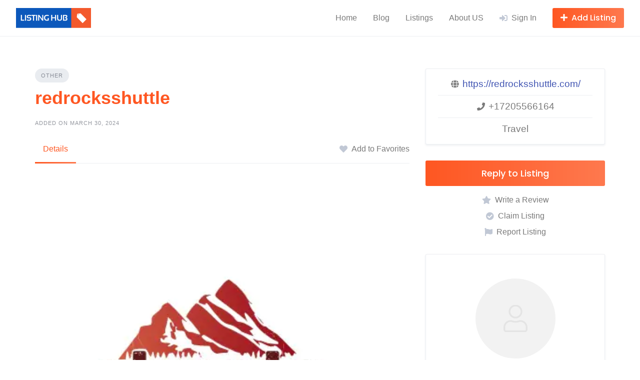

--- FILE ---
content_type: text/html; charset=UTF-8
request_url: https://directoryallbusiness.com/listing/red-rocks-shuttle/
body_size: 17655
content:
<!DOCTYPE html>
<html lang="en-US" prefix="og: https://ogp.me/ns#">
	<head>
		<meta charset="UTF-8">
		<meta name="viewport" content="width=device-width, initial-scale=1">
		
<!-- Search Engine Optimization by Rank Math - https://s.rankmath.com/home -->
<title>redrocksshuttle</title>
<meta name="description" content="Category: Other; Vendor: redrocksshuttle."/>
<meta name="robots" content="follow, index, max-snippet:-1, max-video-preview:-1, max-image-preview:large"/>
<link rel="canonical" href="https://directoryallbusiness.com/listing/red-rocks-shuttle/" />
<meta property="og:locale" content="en_US" />
<meta property="og:type" content="article" />
<meta property="og:title" content="redrocksshuttle" />
<meta property="og:description" content="Category: Other; Vendor: redrocksshuttle." />
<meta property="og:url" content="https://directoryallbusiness.com/listing/red-rocks-shuttle/" />
<meta property="og:site_name" content="All Business Directory" />
<meta property="og:updated_time" content="2024-04-18T13:39:50+05:30" />
<meta property="og:image" content="https://directoryallbusiness.com/wp-content/uploads/2024/03/GGDFGDFGDF.jpg" />
<meta property="og:image:secure_url" content="https://directoryallbusiness.com/wp-content/uploads/2024/03/GGDFGDFGDF.jpg" />
<meta property="og:image:width" content="400" />
<meta property="og:image:height" content="400" />
<meta property="og:image:alt" content="redrocksshuttle" />
<meta property="og:image:type" content="image/jpeg" />
<meta name="twitter:card" content="summary_large_image" />
<meta name="twitter:title" content="redrocksshuttle" />
<meta name="twitter:description" content="Category: Other; Vendor: redrocksshuttle." />
<meta name="twitter:image" content="https://directoryallbusiness.com/wp-content/uploads/2024/03/GGDFGDFGDF.jpg" />
<script type="application/ld+json" class="rank-math-schema">{"@context":"https://schema.org","@graph":[{"@type":"BreadcrumbList","@id":"https://directoryallbusiness.com/listing/red-rocks-shuttle/#breadcrumb","itemListElement":[{"@type":"ListItem","position":"1","item":{"@id":"https://directoryallbusiness.com","name":"Listing Hub"}},{"@type":"ListItem","position":"2","item":{"@id":"https://directoryallbusiness.com/listing/","name":"Listings"}},{"@type":"ListItem","position":"3","item":{"@id":"https://directoryallbusiness.com/vendor/redrocksshuttle/","name":"redrocksshuttle"}},{"@type":"ListItem","position":"4","item":{"@id":"https://directoryallbusiness.com/listing/red-rocks-shuttle/","name":"redrocksshuttle"}}]}]}</script>
<!-- /Rank Math WordPress SEO plugin -->

<link rel='dns-prefetch' href='//fonts.googleapis.com' />
<link rel="alternate" type="application/rss+xml" title="All Business Directory &raquo; Feed" href="https://directoryallbusiness.com/feed/" />
<link rel="alternate" type="application/rss+xml" title="All Business Directory &raquo; Comments Feed" href="https://directoryallbusiness.com/comments/feed/" />
<script>
window._wpemojiSettings = {"baseUrl":"https:\/\/s.w.org\/images\/core\/emoji\/15.0.3\/72x72\/","ext":".png","svgUrl":"https:\/\/s.w.org\/images\/core\/emoji\/15.0.3\/svg\/","svgExt":".svg","source":{"concatemoji":"https:\/\/directoryallbusiness.com\/wp-includes\/js\/wp-emoji-release.min.js?ver=6.5.7"}};
/*! This file is auto-generated */
!function(i,n){var o,s,e;function c(e){try{var t={supportTests:e,timestamp:(new Date).valueOf()};sessionStorage.setItem(o,JSON.stringify(t))}catch(e){}}function p(e,t,n){e.clearRect(0,0,e.canvas.width,e.canvas.height),e.fillText(t,0,0);var t=new Uint32Array(e.getImageData(0,0,e.canvas.width,e.canvas.height).data),r=(e.clearRect(0,0,e.canvas.width,e.canvas.height),e.fillText(n,0,0),new Uint32Array(e.getImageData(0,0,e.canvas.width,e.canvas.height).data));return t.every(function(e,t){return e===r[t]})}function u(e,t,n){switch(t){case"flag":return n(e,"\ud83c\udff3\ufe0f\u200d\u26a7\ufe0f","\ud83c\udff3\ufe0f\u200b\u26a7\ufe0f")?!1:!n(e,"\ud83c\uddfa\ud83c\uddf3","\ud83c\uddfa\u200b\ud83c\uddf3")&&!n(e,"\ud83c\udff4\udb40\udc67\udb40\udc62\udb40\udc65\udb40\udc6e\udb40\udc67\udb40\udc7f","\ud83c\udff4\u200b\udb40\udc67\u200b\udb40\udc62\u200b\udb40\udc65\u200b\udb40\udc6e\u200b\udb40\udc67\u200b\udb40\udc7f");case"emoji":return!n(e,"\ud83d\udc26\u200d\u2b1b","\ud83d\udc26\u200b\u2b1b")}return!1}function f(e,t,n){var r="undefined"!=typeof WorkerGlobalScope&&self instanceof WorkerGlobalScope?new OffscreenCanvas(300,150):i.createElement("canvas"),a=r.getContext("2d",{willReadFrequently:!0}),o=(a.textBaseline="top",a.font="600 32px Arial",{});return e.forEach(function(e){o[e]=t(a,e,n)}),o}function t(e){var t=i.createElement("script");t.src=e,t.defer=!0,i.head.appendChild(t)}"undefined"!=typeof Promise&&(o="wpEmojiSettingsSupports",s=["flag","emoji"],n.supports={everything:!0,everythingExceptFlag:!0},e=new Promise(function(e){i.addEventListener("DOMContentLoaded",e,{once:!0})}),new Promise(function(t){var n=function(){try{var e=JSON.parse(sessionStorage.getItem(o));if("object"==typeof e&&"number"==typeof e.timestamp&&(new Date).valueOf()<e.timestamp+604800&&"object"==typeof e.supportTests)return e.supportTests}catch(e){}return null}();if(!n){if("undefined"!=typeof Worker&&"undefined"!=typeof OffscreenCanvas&&"undefined"!=typeof URL&&URL.createObjectURL&&"undefined"!=typeof Blob)try{var e="postMessage("+f.toString()+"("+[JSON.stringify(s),u.toString(),p.toString()].join(",")+"));",r=new Blob([e],{type:"text/javascript"}),a=new Worker(URL.createObjectURL(r),{name:"wpTestEmojiSupports"});return void(a.onmessage=function(e){c(n=e.data),a.terminate(),t(n)})}catch(e){}c(n=f(s,u,p))}t(n)}).then(function(e){for(var t in e)n.supports[t]=e[t],n.supports.everything=n.supports.everything&&n.supports[t],"flag"!==t&&(n.supports.everythingExceptFlag=n.supports.everythingExceptFlag&&n.supports[t]);n.supports.everythingExceptFlag=n.supports.everythingExceptFlag&&!n.supports.flag,n.DOMReady=!1,n.readyCallback=function(){n.DOMReady=!0}}).then(function(){return e}).then(function(){var e;n.supports.everything||(n.readyCallback(),(e=n.source||{}).concatemoji?t(e.concatemoji):e.wpemoji&&e.twemoji&&(t(e.twemoji),t(e.wpemoji)))}))}((window,document),window._wpemojiSettings);
</script>

<link rel='stylesheet' id='google-fonts-css' href='https://fonts.googleapis.com/css?family=Poppins%3A500%7COpen+Sans%3A400%2C600&amp;display=swap' media='all' />
<link rel='stylesheet' id='fontawesome-css' href='https://directoryallbusiness.com/wp-content/plugins/hivepress/assets/css/fontawesome/fontawesome.min.css?ver=1.7.1' media='all' />
<link rel='stylesheet' id='fontawesome-solid-css' href='https://directoryallbusiness.com/wp-content/plugins/hivepress/assets/css/fontawesome/solid.min.css?ver=1.7.1' media='all' />
<link rel='stylesheet' id='fancybox-css' href='https://directoryallbusiness.com/wp-content/plugins/hivepress/node_modules/@fancyapps/fancybox/dist/jquery.fancybox.min.css?ver=1.7.1' media='all' />
<link rel='stylesheet' id='slick-css' href='https://directoryallbusiness.com/wp-content/plugins/hivepress/node_modules/slick-carousel/slick/slick.css?ver=1.7.1' media='all' />
<link rel='stylesheet' id='flatpickr-css' href='https://directoryallbusiness.com/wp-content/plugins/hivepress/node_modules/flatpickr/dist/flatpickr.min.css?ver=1.7.1' media='all' />
<link rel='stylesheet' id='select2-css' href='https://directoryallbusiness.com/wp-content/plugins/hivepress/node_modules/select2/dist/css/select2.min.css?ver=1.7.1' media='all' />
<link rel='stylesheet' id='intl-tel-input-css' href='https://directoryallbusiness.com/wp-content/plugins/hivepress/node_modules/intl-tel-input/build/css/intlTelInput.min.css?ver=1.7.1' media='all' />
<link rel='stylesheet' id='jquery-ui-css' href='https://directoryallbusiness.com/wp-content/plugins/hivepress/assets/css/jquery-ui.min.css?ver=1.7.1' media='all' />
<link rel='stylesheet' id='hivepress-grid-css' href='https://directoryallbusiness.com/wp-content/plugins/hivepress/assets/css/grid.min.css?ver=1.7.1' media='all' />
<link rel='stylesheet' id='hivepress-core-common-css' href='https://directoryallbusiness.com/wp-content/plugins/hivepress/assets/css/common.min.css?ver=1.7.1' media='all' />
<link rel='stylesheet' id='hivepress-core-frontend-css' href='https://directoryallbusiness.com/wp-content/plugins/hivepress/assets/css/frontend.min.css?ver=1.7.1' media='all' />
<link rel='stylesheet' id='hivepress-messages-frontend-css' href='https://directoryallbusiness.com/wp-content/plugins/hivepress-messages/assets/css/frontend.min.css?ver=1.3.0' media='all' />
<link rel='stylesheet' id='hivepress-paid-listings-frontend-css' href='https://directoryallbusiness.com/wp-content/plugins/hivepress-paid-listings/assets/css/frontend.min.css?ver=1.1.7' media='all' />
<link rel='stylesheet' id='hivepress-reviews-frontend-css' href='https://directoryallbusiness.com/wp-content/plugins/hivepress-reviews/assets/css/frontend.min.css?ver=1.3.0' media='all' />
<style id='wp-emoji-styles-inline-css'>

	img.wp-smiley, img.emoji {
		display: inline !important;
		border: none !important;
		box-shadow: none !important;
		height: 1em !important;
		width: 1em !important;
		margin: 0 0.07em !important;
		vertical-align: -0.1em !important;
		background: none !important;
		padding: 0 !important;
	}
</style>
<link rel='stylesheet' id='wp-block-library-css' href='https://directoryallbusiness.com/wp-includes/css/dist/block-library/style.min.css?ver=6.5.7' media='all' />
<style id='wp-block-library-theme-inline-css'>
.wp-block-audio figcaption{color:#555;font-size:13px;text-align:center}.is-dark-theme .wp-block-audio figcaption{color:#ffffffa6}.wp-block-audio{margin:0 0 1em}.wp-block-code{border:1px solid #ccc;border-radius:4px;font-family:Menlo,Consolas,monaco,monospace;padding:.8em 1em}.wp-block-embed figcaption{color:#555;font-size:13px;text-align:center}.is-dark-theme .wp-block-embed figcaption{color:#ffffffa6}.wp-block-embed{margin:0 0 1em}.blocks-gallery-caption{color:#555;font-size:13px;text-align:center}.is-dark-theme .blocks-gallery-caption{color:#ffffffa6}.wp-block-image figcaption{color:#555;font-size:13px;text-align:center}.is-dark-theme .wp-block-image figcaption{color:#ffffffa6}.wp-block-image{margin:0 0 1em}.wp-block-pullquote{border-bottom:4px solid;border-top:4px solid;color:currentColor;margin-bottom:1.75em}.wp-block-pullquote cite,.wp-block-pullquote footer,.wp-block-pullquote__citation{color:currentColor;font-size:.8125em;font-style:normal;text-transform:uppercase}.wp-block-quote{border-left:.25em solid;margin:0 0 1.75em;padding-left:1em}.wp-block-quote cite,.wp-block-quote footer{color:currentColor;font-size:.8125em;font-style:normal;position:relative}.wp-block-quote.has-text-align-right{border-left:none;border-right:.25em solid;padding-left:0;padding-right:1em}.wp-block-quote.has-text-align-center{border:none;padding-left:0}.wp-block-quote.is-large,.wp-block-quote.is-style-large,.wp-block-quote.is-style-plain{border:none}.wp-block-search .wp-block-search__label{font-weight:700}.wp-block-search__button{border:1px solid #ccc;padding:.375em .625em}:where(.wp-block-group.has-background){padding:1.25em 2.375em}.wp-block-separator.has-css-opacity{opacity:.4}.wp-block-separator{border:none;border-bottom:2px solid;margin-left:auto;margin-right:auto}.wp-block-separator.has-alpha-channel-opacity{opacity:1}.wp-block-separator:not(.is-style-wide):not(.is-style-dots){width:100px}.wp-block-separator.has-background:not(.is-style-dots){border-bottom:none;height:1px}.wp-block-separator.has-background:not(.is-style-wide):not(.is-style-dots){height:2px}.wp-block-table{margin:0 0 1em}.wp-block-table td,.wp-block-table th{word-break:normal}.wp-block-table figcaption{color:#555;font-size:13px;text-align:center}.is-dark-theme .wp-block-table figcaption{color:#ffffffa6}.wp-block-video figcaption{color:#555;font-size:13px;text-align:center}.is-dark-theme .wp-block-video figcaption{color:#ffffffa6}.wp-block-video{margin:0 0 1em}.wp-block-template-part.has-background{margin-bottom:0;margin-top:0;padding:1.25em 2.375em}
</style>
<link rel='stylesheet' id='wc-blocks-vendors-style-css' href='https://directoryallbusiness.com/wp-content/plugins/woocommerce/packages/woocommerce-blocks/build/wc-blocks-vendors-style.css?ver=8.3.3' media='all' />
<link rel='stylesheet' id='wc-blocks-style-css' href='https://directoryallbusiness.com/wp-content/plugins/woocommerce/packages/woocommerce-blocks/build/wc-blocks-style.css?ver=8.3.3' media='all' />
<style id='classic-theme-styles-inline-css'>
/*! This file is auto-generated */
.wp-block-button__link{color:#fff;background-color:#32373c;border-radius:9999px;box-shadow:none;text-decoration:none;padding:calc(.667em + 2px) calc(1.333em + 2px);font-size:1.125em}.wp-block-file__button{background:#32373c;color:#fff;text-decoration:none}
</style>
<style id='global-styles-inline-css'>
body{--wp--preset--color--black: #000000;--wp--preset--color--cyan-bluish-gray: #abb8c3;--wp--preset--color--white: #ffffff;--wp--preset--color--pale-pink: #f78da7;--wp--preset--color--vivid-red: #cf2e2e;--wp--preset--color--luminous-vivid-orange: #ff6900;--wp--preset--color--luminous-vivid-amber: #fcb900;--wp--preset--color--light-green-cyan: #7bdcb5;--wp--preset--color--vivid-green-cyan: #00d084;--wp--preset--color--pale-cyan-blue: #8ed1fc;--wp--preset--color--vivid-cyan-blue: #0693e3;--wp--preset--color--vivid-purple: #9b51e0;--wp--preset--gradient--vivid-cyan-blue-to-vivid-purple: linear-gradient(135deg,rgba(6,147,227,1) 0%,rgb(155,81,224) 100%);--wp--preset--gradient--light-green-cyan-to-vivid-green-cyan: linear-gradient(135deg,rgb(122,220,180) 0%,rgb(0,208,130) 100%);--wp--preset--gradient--luminous-vivid-amber-to-luminous-vivid-orange: linear-gradient(135deg,rgba(252,185,0,1) 0%,rgba(255,105,0,1) 100%);--wp--preset--gradient--luminous-vivid-orange-to-vivid-red: linear-gradient(135deg,rgba(255,105,0,1) 0%,rgb(207,46,46) 100%);--wp--preset--gradient--very-light-gray-to-cyan-bluish-gray: linear-gradient(135deg,rgb(238,238,238) 0%,rgb(169,184,195) 100%);--wp--preset--gradient--cool-to-warm-spectrum: linear-gradient(135deg,rgb(74,234,220) 0%,rgb(151,120,209) 20%,rgb(207,42,186) 40%,rgb(238,44,130) 60%,rgb(251,105,98) 80%,rgb(254,248,76) 100%);--wp--preset--gradient--blush-light-purple: linear-gradient(135deg,rgb(255,206,236) 0%,rgb(152,150,240) 100%);--wp--preset--gradient--blush-bordeaux: linear-gradient(135deg,rgb(254,205,165) 0%,rgb(254,45,45) 50%,rgb(107,0,62) 100%);--wp--preset--gradient--luminous-dusk: linear-gradient(135deg,rgb(255,203,112) 0%,rgb(199,81,192) 50%,rgb(65,88,208) 100%);--wp--preset--gradient--pale-ocean: linear-gradient(135deg,rgb(255,245,203) 0%,rgb(182,227,212) 50%,rgb(51,167,181) 100%);--wp--preset--gradient--electric-grass: linear-gradient(135deg,rgb(202,248,128) 0%,rgb(113,206,126) 100%);--wp--preset--gradient--midnight: linear-gradient(135deg,rgb(2,3,129) 0%,rgb(40,116,252) 100%);--wp--preset--font-size--small: 13px;--wp--preset--font-size--medium: 20px;--wp--preset--font-size--large: 36px;--wp--preset--font-size--x-large: 42px;--wp--preset--spacing--20: 0.44rem;--wp--preset--spacing--30: 0.67rem;--wp--preset--spacing--40: 1rem;--wp--preset--spacing--50: 1.5rem;--wp--preset--spacing--60: 2.25rem;--wp--preset--spacing--70: 3.38rem;--wp--preset--spacing--80: 5.06rem;--wp--preset--shadow--natural: 6px 6px 9px rgba(0, 0, 0, 0.2);--wp--preset--shadow--deep: 12px 12px 50px rgba(0, 0, 0, 0.4);--wp--preset--shadow--sharp: 6px 6px 0px rgba(0, 0, 0, 0.2);--wp--preset--shadow--outlined: 6px 6px 0px -3px rgba(255, 255, 255, 1), 6px 6px rgba(0, 0, 0, 1);--wp--preset--shadow--crisp: 6px 6px 0px rgba(0, 0, 0, 1);}:where(.is-layout-flex){gap: 0.5em;}:where(.is-layout-grid){gap: 0.5em;}body .is-layout-flex{display: flex;}body .is-layout-flex{flex-wrap: wrap;align-items: center;}body .is-layout-flex > *{margin: 0;}body .is-layout-grid{display: grid;}body .is-layout-grid > *{margin: 0;}:where(.wp-block-columns.is-layout-flex){gap: 2em;}:where(.wp-block-columns.is-layout-grid){gap: 2em;}:where(.wp-block-post-template.is-layout-flex){gap: 1.25em;}:where(.wp-block-post-template.is-layout-grid){gap: 1.25em;}.has-black-color{color: var(--wp--preset--color--black) !important;}.has-cyan-bluish-gray-color{color: var(--wp--preset--color--cyan-bluish-gray) !important;}.has-white-color{color: var(--wp--preset--color--white) !important;}.has-pale-pink-color{color: var(--wp--preset--color--pale-pink) !important;}.has-vivid-red-color{color: var(--wp--preset--color--vivid-red) !important;}.has-luminous-vivid-orange-color{color: var(--wp--preset--color--luminous-vivid-orange) !important;}.has-luminous-vivid-amber-color{color: var(--wp--preset--color--luminous-vivid-amber) !important;}.has-light-green-cyan-color{color: var(--wp--preset--color--light-green-cyan) !important;}.has-vivid-green-cyan-color{color: var(--wp--preset--color--vivid-green-cyan) !important;}.has-pale-cyan-blue-color{color: var(--wp--preset--color--pale-cyan-blue) !important;}.has-vivid-cyan-blue-color{color: var(--wp--preset--color--vivid-cyan-blue) !important;}.has-vivid-purple-color{color: var(--wp--preset--color--vivid-purple) !important;}.has-black-background-color{background-color: var(--wp--preset--color--black) !important;}.has-cyan-bluish-gray-background-color{background-color: var(--wp--preset--color--cyan-bluish-gray) !important;}.has-white-background-color{background-color: var(--wp--preset--color--white) !important;}.has-pale-pink-background-color{background-color: var(--wp--preset--color--pale-pink) !important;}.has-vivid-red-background-color{background-color: var(--wp--preset--color--vivid-red) !important;}.has-luminous-vivid-orange-background-color{background-color: var(--wp--preset--color--luminous-vivid-orange) !important;}.has-luminous-vivid-amber-background-color{background-color: var(--wp--preset--color--luminous-vivid-amber) !important;}.has-light-green-cyan-background-color{background-color: var(--wp--preset--color--light-green-cyan) !important;}.has-vivid-green-cyan-background-color{background-color: var(--wp--preset--color--vivid-green-cyan) !important;}.has-pale-cyan-blue-background-color{background-color: var(--wp--preset--color--pale-cyan-blue) !important;}.has-vivid-cyan-blue-background-color{background-color: var(--wp--preset--color--vivid-cyan-blue) !important;}.has-vivid-purple-background-color{background-color: var(--wp--preset--color--vivid-purple) !important;}.has-black-border-color{border-color: var(--wp--preset--color--black) !important;}.has-cyan-bluish-gray-border-color{border-color: var(--wp--preset--color--cyan-bluish-gray) !important;}.has-white-border-color{border-color: var(--wp--preset--color--white) !important;}.has-pale-pink-border-color{border-color: var(--wp--preset--color--pale-pink) !important;}.has-vivid-red-border-color{border-color: var(--wp--preset--color--vivid-red) !important;}.has-luminous-vivid-orange-border-color{border-color: var(--wp--preset--color--luminous-vivid-orange) !important;}.has-luminous-vivid-amber-border-color{border-color: var(--wp--preset--color--luminous-vivid-amber) !important;}.has-light-green-cyan-border-color{border-color: var(--wp--preset--color--light-green-cyan) !important;}.has-vivid-green-cyan-border-color{border-color: var(--wp--preset--color--vivid-green-cyan) !important;}.has-pale-cyan-blue-border-color{border-color: var(--wp--preset--color--pale-cyan-blue) !important;}.has-vivid-cyan-blue-border-color{border-color: var(--wp--preset--color--vivid-cyan-blue) !important;}.has-vivid-purple-border-color{border-color: var(--wp--preset--color--vivid-purple) !important;}.has-vivid-cyan-blue-to-vivid-purple-gradient-background{background: var(--wp--preset--gradient--vivid-cyan-blue-to-vivid-purple) !important;}.has-light-green-cyan-to-vivid-green-cyan-gradient-background{background: var(--wp--preset--gradient--light-green-cyan-to-vivid-green-cyan) !important;}.has-luminous-vivid-amber-to-luminous-vivid-orange-gradient-background{background: var(--wp--preset--gradient--luminous-vivid-amber-to-luminous-vivid-orange) !important;}.has-luminous-vivid-orange-to-vivid-red-gradient-background{background: var(--wp--preset--gradient--luminous-vivid-orange-to-vivid-red) !important;}.has-very-light-gray-to-cyan-bluish-gray-gradient-background{background: var(--wp--preset--gradient--very-light-gray-to-cyan-bluish-gray) !important;}.has-cool-to-warm-spectrum-gradient-background{background: var(--wp--preset--gradient--cool-to-warm-spectrum) !important;}.has-blush-light-purple-gradient-background{background: var(--wp--preset--gradient--blush-light-purple) !important;}.has-blush-bordeaux-gradient-background{background: var(--wp--preset--gradient--blush-bordeaux) !important;}.has-luminous-dusk-gradient-background{background: var(--wp--preset--gradient--luminous-dusk) !important;}.has-pale-ocean-gradient-background{background: var(--wp--preset--gradient--pale-ocean) !important;}.has-electric-grass-gradient-background{background: var(--wp--preset--gradient--electric-grass) !important;}.has-midnight-gradient-background{background: var(--wp--preset--gradient--midnight) !important;}.has-small-font-size{font-size: var(--wp--preset--font-size--small) !important;}.has-medium-font-size{font-size: var(--wp--preset--font-size--medium) !important;}.has-large-font-size{font-size: var(--wp--preset--font-size--large) !important;}.has-x-large-font-size{font-size: var(--wp--preset--font-size--x-large) !important;}
.wp-block-navigation a:where(:not(.wp-element-button)){color: inherit;}
:where(.wp-block-post-template.is-layout-flex){gap: 1.25em;}:where(.wp-block-post-template.is-layout-grid){gap: 1.25em;}
:where(.wp-block-columns.is-layout-flex){gap: 2em;}:where(.wp-block-columns.is-layout-grid){gap: 2em;}
.wp-block-pullquote{font-size: 1.5em;line-height: 1.6;}
</style>
<link rel='stylesheet' id='woocommerce-layout-css' href='https://directoryallbusiness.com/wp-content/plugins/woocommerce/assets/css/woocommerce-layout.css?ver=6.9.4' media='all' />
<link rel='stylesheet' id='woocommerce-smallscreen-css' href='https://directoryallbusiness.com/wp-content/plugins/woocommerce/assets/css/woocommerce-smallscreen.css?ver=6.9.4' media='only screen and (max-width: 768px)' />
<link rel='stylesheet' id='woocommerce-general-css' href='https://directoryallbusiness.com/wp-content/plugins/woocommerce/assets/css/woocommerce.css?ver=6.9.4' media='all' />
<style id='woocommerce-inline-inline-css'>
.woocommerce form .form-row .required { visibility: visible; }
</style>
<link rel='stylesheet' id='hfe-style-css' href='https://directoryallbusiness.com/wp-content/plugins/header-footer-elementor/assets/css/header-footer-elementor.css?ver=1.6.15' media='all' />
<link rel='stylesheet' id='elementor-icons-css' href='https://directoryallbusiness.com/wp-content/plugins/elementor/assets/lib/eicons/css/elementor-icons.min.css?ver=5.16.0' media='all' />
<link rel='stylesheet' id='elementor-frontend-css' href='https://directoryallbusiness.com/wp-content/plugins/elementor/assets/css/frontend-lite.min.css?ver=3.7.8' media='all' />
<link rel='stylesheet' id='elementor-post-364-css' href='https://directoryallbusiness.com/wp-content/uploads/elementor/css/post-364.css?ver=1711744516' media='all' />
<link rel='stylesheet' id='elementor-post-71-css' href='https://directoryallbusiness.com/wp-content/uploads/elementor/css/post-71.css?ver=1711744516' media='all' />
<link rel='stylesheet' id='hfe-widgets-style-css' href='https://directoryallbusiness.com/wp-content/plugins/header-footer-elementor/inc/widgets-css/frontend.css?ver=1.6.15' media='all' />
<link rel='stylesheet' id='minireset-css' href='https://directoryallbusiness.com/wp-content/themes/listinghive/vendor/hivepress/hivetheme/assets/css/minireset.min.css?ver=1.1.0' media='all' />
<link rel='stylesheet' id='flexboxgrid-css' href='https://directoryallbusiness.com/wp-content/themes/listinghive/vendor/hivepress/hivetheme/assets/css/flexboxgrid.min.css?ver=1.1.0' media='all' />
<link rel='stylesheet' id='hivetheme-core-frontend-css' href='https://directoryallbusiness.com/wp-content/themes/listinghive/vendor/hivepress/hivetheme/assets/css/frontend.min.css?ver=1.1.0' media='all' />
<link rel='stylesheet' id='hivetheme-parent-frontend-css' href='https://directoryallbusiness.com/wp-content/themes/listinghive/style.css?ver=1.2.7' media='all' />
<style id='hivetheme-parent-frontend-inline-css'>
h1,h2,h3,h4,h5,h6,fieldset legend,.header-logo__name,.comment__author,.hp-review__author,.hp-message--view-block hp-message__sender,.woocommerce ul.product_list_widget li .product-title,.editor-post-title__block,.editor-post-title__input{font-family:Poppins, sans-serif;font-weight:500;}body{font-family:Open Sans, sans-serif;}.header-navbar__menu ul li.active > a,.header-navbar__menu ul li.current-menu-item > a,.header-navbar__menu ul li a:hover,.footer-navbar__menu ul li a:hover,.hp-menu--tabbed .hp-menu__item a:hover,.hp-menu--tabbed .hp-menu__item--current a,.widget_archive li a:hover,.widget_categories li a:hover,.widget_categories li.current-cat > a,.widget_categories li.current-cat::before,.widget_product_categories li a:hover,.widget_product_categories li.current-cat > a,.widget_product_categories li.current-cat::before,.widget_meta li a:hover,.widget_nav_menu li a:hover,.widget_nav_menu li.current-menu-item > a,.widget_nav_menu li.current-menu-item::before,.woocommerce-MyAccount-navigation li a:hover,.woocommerce-MyAccount-navigation li.current-menu-item > a,.woocommerce-MyAccount-navigation li.current-menu-item::before,.widget_pages li a:hover,.widget_recent_entries li a:hover,.wp-block-archives li a:hover,.wp-block-categories li a:hover,.wp-block-latest-posts li a:hover,.wp-block-rss li a:hover,.widget_archive li:hover > a,.widget_categories li:hover > a,.widget_product_categories li:hover > a,.widget_meta li:hover > a,.widget_nav_menu li:hover > a,.woocommerce-MyAccount-navigation li:hover > a,.widget_pages li:hover > a,.widget_recent_entries li:hover > a,.wp-block-archives li:hover > a,.wp-block-categories li:hover > a,.wp-block-latest-posts li:hover > a,.wp-block-rss li:hover > a,.widget_archive li:hover::before,.widget_categories li:hover::before,.widget_product_categories li:hover::before,.widget_meta li:hover::before,.widget_nav_menu li:hover::before,.woocommerce-MyAccount-navigation li:hover::before,.widget_pages li:hover::before,.widget_recent_entries li:hover::before,.wp-block-archives li:hover::before,.wp-block-categories li:hover::before,.wp-block-latest-posts li:hover::before,.wp-block-rss li:hover::before,.post-navbar__link:hover i,.pagination > a:hover,.pagination .nav-links > a:hover,.post__details a:hover,.tagcloud a:hover,.wp-block-tag-cloud a:hover,.comment__details a:hover,.comment-respond .comment-reply-title a:hover,.hp-link:hover,.hp-link:hover i,.pac-item:hover .pac-item-query,.woocommerce nav.woocommerce-pagination ul li a:hover,.woocommerce nav.woocommerce-pagination ul li a:focus{color:#fe5722;}.button--primary,button[type="submit"],input[type=submit],.header-navbar__menu > ul > li.current-menu-item::before,.header-navbar__burger > ul > li.current-menu-item::before,.hp-menu--tabbed .hp-menu__item--current::before,.woocommerce #respond input#submit.alt,.woocommerce button[type=submit],.woocommerce input[type=submit],.woocommerce button[type=submit]:hover,.woocommerce input[type=submit]:hover,.woocommerce a.button.alt,.woocommerce button.button.alt,.woocommerce input.button.alt,.woocommerce #respond input#submit.alt:hover,.woocommerce a.button.alt:hover,.woocommerce button.button.alt:hover,.woocommerce input.button.alt:hover{background-color:#fe5722;}blockquote,.wp-block-quote,.comment.bypostauthor .comment__image img{border-color:#fe5722;}.hp-listing__location i{color:#fe5722;}.button--secondary,.wp-block-file .wp-block-file__button,.hp-field--number-range .ui-slider-range,.hp-field input[type=checkbox]:checked + span::before,.hp-field input[type=radio]:checked + span::after,.woocommerce a.button--secondary,.woocommerce button.button--secondary,.woocommerce input.button--secondary,.woocommerce a.button--secondary:hover,.woocommerce button.button--secondary:hover,.woocommerce input.button--secondary:hover,.woocommerce span.onsale,.woocommerce .widget_price_filter .price_slider_wrapper .ui-slider-range{background-color:#fe5722;}.hp-field input[type=radio]:checked + span::before,.hp-field input[type=checkbox]:checked + span::before{border-color:#fe5722;}.button,button,input[type=submit],.woocommerce #respond input#submit,.woocommerce a.button,.woocommerce button.button,.woocommerce input.button,.wp-block-button__link,.header-navbar__burger > ul > li > a,.pagination > span,.pagination .nav-links > a,.pagination .nav-links > span,.pagination > a,.woocommerce nav.woocommerce-pagination ul li a,.woocommerce nav.woocommerce-pagination ul li span{font-family:Poppins, sans-serif;font-weight:500;}.title::before,.footer-widgets .widget__title::before,.hp-page__title::before,.hp-section__title::before,.hp-listing--view-block .hp-listing__featured-badge{background-color:#fe5722;}.tagcloud a:hover,.wp-block-tag-cloud a:hover,.hp-listing__images-carousel .slick-current img,.hp-listing--view-block.hp-listing--featured{border-color:#fe5722;}.post__categories a:hover,.hp-listing--view-block .hp-listing__categories a:hover,.hp-listing--view-page .hp-listing__categories a:hover{background-color:#fe5722;}
.header-hero { background-image: url(https://directoryallbusiness.com/wp-content/uploads/2024/03/GGDFGDFGDF.jpg.webp); }.header-hero { color: #fe5722; }
</style>
<link rel='stylesheet' id='eael-general-css' href='https://directoryallbusiness.com/wp-content/plugins/essential-addons-for-elementor-lite/assets/front-end/css/view/general.min.css?ver=5.3.2' media='all' />
<link rel='stylesheet' id='google-fonts-1-css' href='https://fonts.googleapis.com/css?family=Lora%3A100%2C100italic%2C200%2C200italic%2C300%2C300italic%2C400%2C400italic%2C500%2C500italic%2C600%2C600italic%2C700%2C700italic%2C800%2C800italic%2C900%2C900italic&amp;display=auto&amp;ver=6.5.7' media='all' />
<link rel='stylesheet' id='elementor-icons-shared-0-css' href='https://directoryallbusiness.com/wp-content/plugins/elementor/assets/lib/font-awesome/css/fontawesome.min.css?ver=5.15.3' media='all' />
<link rel='stylesheet' id='elementor-icons-fa-brands-css' href='https://directoryallbusiness.com/wp-content/plugins/elementor/assets/lib/font-awesome/css/brands.min.css?ver=5.15.3' media='all' />
<script src="https://directoryallbusiness.com/wp-includes/js/jquery/jquery.min.js?ver=3.7.1" id="jquery-core-js"></script>
<script src="https://directoryallbusiness.com/wp-includes/js/jquery/jquery-migrate.min.js?ver=3.4.1" id="jquery-migrate-js"></script>
<link rel="https://api.w.org/" href="https://directoryallbusiness.com/wp-json/" /><link rel="EditURI" type="application/rsd+xml" title="RSD" href="https://directoryallbusiness.com/xmlrpc.php?rsd" />
<meta name="generator" content="WordPress 6.5.7" />
<link rel='shortlink' href='https://directoryallbusiness.com/?p=3318' />
<link rel="alternate" type="application/json+oembed" href="https://directoryallbusiness.com/wp-json/oembed/1.0/embed?url=https%3A%2F%2Fdirectoryallbusiness.com%2Flisting%2Fred-rocks-shuttle%2F" />
<link rel="alternate" type="text/xml+oembed" href="https://directoryallbusiness.com/wp-json/oembed/1.0/embed?url=https%3A%2F%2Fdirectoryallbusiness.com%2Flisting%2Fred-rocks-shuttle%2F&amp;format=xml" />
<!-- Google tag (gtag.js) -->
<script async src="https://www.googletagmanager.com/gtag/js?id=G-XKH8WS64BF"></script>
<script>
  window.dataLayer = window.dataLayer || [];
  function gtag(){dataLayer.push(arguments);}
  gtag('js', new Date());

  gtag('config', 'G-XKH8WS64BF');


<script>
document.addEventListener('DOMContentLoaded', function() {
  var links = document.querySelectorAll('a');
  links.forEach(function(link) {
    if (link.hostname !== window.location.hostname) {
      link.setAttribute('target', '_blank');
      link.setAttribute('rel', 'noopener noreferrer');
    }
  });
});
</script>
<script async src="https://pagead2.googlesyndication.com/pagead/js/adsbygoogle.js?client=ca-pub-3724336655314161"
     crossorigin="anonymous"></script>


	<noscript><style>.woocommerce-product-gallery{ opacity: 1 !important; }</style></noscript>
	<style>.recentcomments a{display:inline !important;padding:0 !important;margin:0 !important;}</style><link rel="icon" href="https://directoryallbusiness.com/wp-content/uploads/2022/09/Listing-Hub-2-modified-100x100.png" sizes="32x32" />
<link rel="icon" href="https://directoryallbusiness.com/wp-content/uploads/2022/09/Listing-Hub-2-modified-300x300.png" sizes="192x192" />
<link rel="apple-touch-icon" href="https://directoryallbusiness.com/wp-content/uploads/2022/09/Listing-Hub-2-modified-300x300.png" />
<meta name="msapplication-TileImage" content="https://directoryallbusiness.com/wp-content/uploads/2022/09/Listing-Hub-2-modified-300x300.png" />
		<style id="wp-custom-css">
			.hp-listing--view-block .hp-listing__image img {
  border-top-left-radius: 3px;
  border-top-right-radius: 3px;
	width: 350px; /* Set the desired width */
  height: 200px;
}

.hp-listing--view-block .hp-listing__title:not(:last-child) {
  margin-bottom: 0.5rem;
  max-width: 200px; /* Set the desired maximum width */
  display: flex;
  flex-direction: column;
  height: 50px; /* Set the desired height */
  overflow: hidden;
}

.hp-listing--view-block .hp-listing__title:not(:last-child) span {
  flex: 1;
}

.hp-listing--view-block .hp-listing__attributes--secondary .hp-listing__attribute {
    font-size: .875rem;
    margin-bottom: 0.25rem;
    display: flex; /* Use flexbox */
    flex-direction: column; /* Stack lines vertically */
    -webkit-line-clamp: 3;
    -webkit-box-orient: vertical;
    overflow: hidden;
    /* Add the following properties */
    height: 3.75rem; /* Adjust the height to accommodate three lines */
    line-height: 1.25rem; /* Adjust the line-height to match the desired line height */
}

.hp-listing--view-block .hp-listing__attributes--secondary .hp-listing__attribute::after {
    content: ""; /* Create a pseudo-element */
    flex-grow: 1; /* Allow it to grow and fill the empty space */
}






		</style>
			</head>
	<body class="hp_listing-template-default single single-hp_listing postid-3318 wp-custom-logo wp-embed-responsive theme-listinghive woocommerce-no-js hp-theme--listinghive hp-template hp-template--page-sidebar-left hp-template--page-sidebar-right hp-template--listing-view-page ehf-footer ehf-template-listinghive ehf-stylesheet-child-theme elementor-default elementor-kit-364">
		<div class="site-loader" data-component="loader">
	<svg width="38" height="38" viewBox="0 0 38 38" xmlns="http://www.w3.org/2000/svg">
		<defs>
			<linearGradient x1="8.042%" y1="0%" x2="65.682%" y2="23.865%" id="gradient">
				<stop stop-color="#fe5722" stop-opacity="0" offset="0%"/>
				<stop stop-color="#fe5722" stop-opacity=".631" offset="63.146%"/>
				<stop stop-color="#fe5722" offset="100%"/>
			</linearGradient>
		</defs>
		<g fill="none" fill-rule="evenodd">
			<g transform="translate(1 1)">
				<path d="M36 18c0-9.94-8.06-18-18-18" stroke="url(#gradient)" stroke-width="3"></path>
				<circle fill="#fff" cx="36" cy="18" r="1"></circle>
			</g>
		</g>
	</svg>
</div>
<a href="#content" class="skip-link screen-reader-text">Skip to content</a>		<div class="site-container">
			<header class="site-header">
				<div class="header-navbar">
					<div class="header-navbar__start">
						<div class="header-logo">
							<a href="https://directoryallbusiness.com/" class="custom-logo-link" rel="home"><img width="150" height="40" src="https://directoryallbusiness.com/wp-content/uploads/2022/09/Listing-Hub-logo.png.webp" class="custom-logo" alt="All business directory logo" decoding="async" /></a>						</div>
					</div>
					<div class="header-navbar__end">
						<div class="header-navbar__burger" data-component="burger">
							<a href="#"><i class="fas fa-bars"></i></a>
							<ul id="menu-header" class="menu"><li class="menu-item menu-item--first menu-item--user-login">	<a href="#user_login_modal" class="hp-menu__item hp-menu__item--user-login hp-link">
		<i class="hp-icon fas fa-sign-in-alt"></i>
		<span>Sign In</span>
	</a>
	</li><li id="menu-item-528" class="menu-item menu-item-type-post_type menu-item-object-page menu-item-home menu-item-528"><a href="https://directoryallbusiness.com/">Home</a></li>
<li id="menu-item-529" class="menu-item menu-item-type-post_type menu-item-object-page current_page_parent menu-item-529"><a href="https://directoryallbusiness.com/blog/">Blog</a></li>
<li id="menu-item-531" class="menu-item menu-item-type-post_type menu-item-object-page menu-item-531"><a href="https://directoryallbusiness.com/listings/">Listings</a></li>
<li id="menu-item-530" class="menu-item menu-item-type-post_type menu-item-object-page menu-item-530"><a href="https://directoryallbusiness.com/about-us/">About US</a></li><li class="menu-item menu-item--last menu-item--user-login">	<a href="#user_login_modal" class="hp-menu__item hp-menu__item--user-login hp-link">
		<i class="hp-icon fas fa-sign-in-alt"></i>
		<span>Sign In</span>
	</a>
	</li>
</ul>						</div>
						<nav class="header-navbar__menu" data-component="menu">
							<ul id="menu-header-1" class="menu"><li class="menu-item menu-item--first menu-item--user-login">	<a href="#user_login_modal" class="hp-menu__item hp-menu__item--user-login hp-link">
		<i class="hp-icon fas fa-sign-in-alt"></i>
		<span>Sign In</span>
	</a>
	</li><li class="menu-item menu-item-type-post_type menu-item-object-page menu-item-home menu-item-528"><a href="https://directoryallbusiness.com/">Home</a></li>
<li class="menu-item menu-item-type-post_type menu-item-object-page current_page_parent menu-item-529"><a href="https://directoryallbusiness.com/blog/">Blog</a></li>
<li class="menu-item menu-item-type-post_type menu-item-object-page menu-item-531"><a href="https://directoryallbusiness.com/listings/">Listings</a></li>
<li class="menu-item menu-item-type-post_type menu-item-object-page menu-item-530"><a href="https://directoryallbusiness.com/about-us/">About US</a></li><li class="menu-item menu-item--last menu-item--user-login">	<a href="#user_login_modal" class="hp-menu__item hp-menu__item--user-login hp-link">
		<i class="hp-icon fas fa-sign-in-alt"></i>
		<span>Sign In</span>
	</a>
	</li>
</ul>						</nav>
													<div class="header-navbar__actions">
								<div class="hp-menu hp-menu--site-header hp-menu--main">	<button type="button" class="hp-menu__item hp-menu__item--listing-submit button button--secondary" data-component="link" data-url="https://directoryallbusiness.com/submit-listing/"><i class="hp-icon fas fa-plus"></i><span>Add Listing</span></button>
	</div>							</div>
											</div>
				</div>
							</header>
			<div class="site-content" id="content">
				<div class="container">
<div class="content-area"><div class="hp-page site-main"><div class="hp-row hp-listing hp-listing--view-page"><div class="hp-page__content hp-col-sm-8 hp-col-xs-12">	<div class="hp-listing__categories hp-listing__category">
					<a href="https://directoryallbusiness.com/listing-category/other-business/">Other</a>
			</div>
	<h1 class="hp-listing__title"><span>redrocksshuttle</span>
</h1><div class="hp-listing__details hp-listing__details--primary">	<div class="hp-listing__categories hp-listing__category">
					<a href="https://directoryallbusiness.com/listing-category/other-business/">Other</a>
			</div>
	<time class="hp-listing__created-date hp-listing__date hp-meta" datetime="2024-03-30 18:41:55">
	Added on March 30, 2024</time>
</div><div class="hp-page__topbar hp-page__topbar--separate"><nav class="hp-menu--tabbed hp-menu hp-menu--listing-manage"><ul ><li class="menu-item hp-menu__item hp-menu__item--listing-view hp-menu__item--current current-menu-item"><a href="https://directoryallbusiness.com/listing/red-rocks-shuttle/"><span>Details</span></a></li></ul></nav><div class="hp-listing__actions hp-listing__actions--secondary"><a class="hp-listing__action hp-listing__action--favorite hp-link" href="#user_login_modal"><i class="hp-icon fas fa-heart"></i><span>Add to Favorites</span></a></div></div>	<div class="hp-listing__images" data-component="carousel-slider">
						<img src="https://directoryallbusiness.com/wp-content/uploads/2024/03/GGDFGDFGDF.jpg.webp" data-src="" alt="redrocksshuttle" loading="lazy">
					</div>
	<div class="hp-block hp-listing__attributes hp-listing__attributes--secondary"><div class="hp-row"><div class="hp-col-lg-6 hp-col-xs-12"><div class="hp-listing__attribute hp-listing__attribute--country"><strong>Country</strong>  USA</div></div><div class="hp-col-lg-6 hp-col-xs-12"><div class="hp-listing__attribute hp-listing__attribute--address"><strong>Address</strong>  1400 16th St Mall Suite 400 , Denver , CO , 80202 , USA</div></div></div></div>	<div class="hp-listing__description"><p>For the greatest transportation from Denver to Red Rocks, don’t miss out! Redrocksshuttle.com provides trustworthy, stress-free transportation to the concert venue so you can relax and take in the show.</p>
</div>
	</div><aside class="hp-page__sidebar hp-col-sm-4 hp-col-xs-12 site-sidebar" data-component="sticky"><div class="hp-block hp-listing__attributes hp-listing__attributes--primary widget hp-widget" data-block="listing_attributes_primary"><div class="hp-listing__attribute hp-listing__attribute--url"><i class="hp-icon fas fa-fw fa-globe"></i> <a href="https://redrocksshuttle.com/">https://redrocksshuttle.com/</a></div><div class="hp-listing__attribute hp-listing__attribute--phone"><i class="hp-icon fas fa-fw fa-phone"></i>  +17205566164</div><div class="hp-listing__attribute hp-listing__attribute--specify-category">Travel</div></div><div class="hp-listing__actions hp-listing__actions--primary hp-widget widget"><div id="listing_claim_submit_modal" class="hp-modal" data-component="modal">	<h3 class="hp-modal__title">Claim Listing</h3>
	<form class="hp-form--narrow hp-form hp-form--listing-claim-submit" data-model="listing_claim" action="#" data-action="https://directoryallbusiness.com/wp-json/hivepress/v1/listing-claims/" method="POST" data-redirect="https://directoryallbusiness.com/claim-listing//complete/" data-component="form"><div class="hp-form__header"><p class="hp-form__description">Please provide details that will help us verify that you're the owner of this listing.</p><div class="hp-form__messages" data-component="messages"></div></div><div class="hp-form__fields"><input type="hidden" name="listing" value="3318" class="hp-field hp-field--hidden"><div class="hp-form__field hp-form__field--textarea"><label class="hp-field__label hp-form__label"><span>Details</span></label><textarea name="details" maxlength="10240" required="required" class="hp-field hp-field--textarea"></textarea></div></div><div class="hp-form__footer"><button type="submit" class="hp-form__button button-primary alt button hp-field hp-field--submit"><span>Claim for ₹999.00</span></button></div></form></div><button type="button" class="hp-listing__action hp-listing__action--message button button--large button--primary alt" data-component="link" data-url="#user_login_modal">Reply to Listing</button>
<a href="#user_login_modal" class="hp-listing__action hp-listing__action--review hp-link">
	<i class="hp-icon fas fa-star"></i>
	<span>Write a Review</span>
</a>
	<a href="#user_login_modal" class="hp-listing__action hp-listing__action--claim hp-link"><i class="hp-icon fas fa-check-circle"></i><span>Claim Listing</span></a>
		<a href="#user_login_modal" class="hp-listing__action hp-listing__action--report hp-link"><i class="hp-icon fas fa-flag"></i><span>Report Listing</span></a>
	</div><article class="hp-vendor hp-vendor--view-block"><header class="hp-vendor__header"><div class="hp-vendor__image">
	<a href="https://directoryallbusiness.com/vendor/redrocksshuttle/">
					<img src="https://directoryallbusiness.com/wp-content/plugins/hivepress/assets/images/placeholders/user-square.svg" alt="redrocksshuttle" loading="lazy">
			</a>
</div>
</header><div class="hp-vendor__content"><h4 class="hp-vendor__name"><a href="https://directoryallbusiness.com/vendor/redrocksshuttle/">redrocksshuttle</a>
</h4><div class="hp-vendor__details hp-vendor__details--primary"><time class="hp-vendor__registered-date hp-vendor__date hp-meta" datetime="2024-03-30 18:41:55">
	Member since March 30, 2024</time>
</div></div><footer class="hp-vendor__footer"><div class="hp-vendor__actions hp-vendor__actions--primary"><a href="#user_login_modal" title="Send Message" class="hp-vendor__action hp-vendor__action--message"><i class="hp-icon fas fa-comment"></i></a>
</div></footer></article></aside></div><footer class="hp-page__footer"><div class="hp-section">	<h2 class="hp-section__title">Related Listings</h2>
	<div class="hp-listings hp-block hp-grid"><div class="hp-row"><div class="hp-grid__item hp-col-sm-4 hp-col-xs-12"><article class="hp-listing hp-listing--view-block"><header class="hp-listing__header"><div class="hp-listing__image">
	<a href="https://directoryallbusiness.com/listing/ema-sweets/">
					<img src="https://directoryallbusiness.com/wp-content/uploads/2024/02/6589758928c0699a61e16f84_Custom-made-boutique-cakes-Naples-FL-no-plate-500x350.png.webp" alt="Ema Sweets" loading="lazy">
			</a>
</div>
</header><div class="hp-listing__content">	<div class="hp-listing__categories hp-listing__category">
					<a href="https://directoryallbusiness.com/listing-category/other-business/">Other</a>
			</div>
	<h4 class="hp-listing__title"><a href="https://directoryallbusiness.com/listing/ema-sweets/">Ema Sweets</a>
</h4><div class="hp-listing__details hp-listing__details--primary">	<div class="hp-listing__categories hp-listing__category">
					<a href="https://directoryallbusiness.com/listing-category/other-business/">Other</a>
			</div>
	<time class="hp-listing__created-date hp-listing__date hp-meta" datetime="2024-02-28 16:10:36">
	Added on February 28, 2024</time>
</div><div class="hp-block hp-listing__attributes hp-listing__attributes--secondary"><div class="hp-row"><div class="hp-col-lg-6 hp-col-xs-12"><div class="hp-listing__attribute hp-listing__attribute--phone"><i class="hp-icon fas fa-fw fa-phone"></i>  +16097469614</div></div><div class="hp-col-lg-6 hp-col-xs-12"><div class="hp-listing__attribute hp-listing__attribute--country"><strong>Country</strong>  United States</div></div></div></div></div><footer class="hp-listing__footer"><div class="hp-listing__actions hp-listing__actions--primary"><a href="#user_login_modal" title="Reply to Listing" class="hp-listing__action hp-listing__action--message"><i class="hp-icon fas fa-comment"></i></a>
<a class="hp-listing__action hp-listing__action--favorite" href="#user_login_modal"><i class="hp-icon fas fa-heart"></i></a></div></footer></article></div><div class="hp-grid__item hp-col-sm-4 hp-col-xs-12"><article class="hp-listing hp-listing--view-block"><header class="hp-listing__header"><div class="hp-listing__image">
	<a href="https://directoryallbusiness.com/listing/spmdesign/">
					<img src="https://directoryallbusiness.com/wp-content/uploads/2024/08/dsdsdad-452x350.jpg.webp" alt="SPMDesign" loading="lazy">
			</a>
</div>
</header><div class="hp-listing__content">	<div class="hp-listing__categories hp-listing__category">
					<a href="https://directoryallbusiness.com/listing-category/other-business/">Other</a>
			</div>
	<h4 class="hp-listing__title"><a href="https://directoryallbusiness.com/listing/spmdesign/">SPMDesign</a>
</h4><div class="hp-listing__details hp-listing__details--primary">	<div class="hp-listing__categories hp-listing__category">
					<a href="https://directoryallbusiness.com/listing-category/other-business/">Other</a>
			</div>
	<time class="hp-listing__created-date hp-listing__date hp-meta" datetime="2024-08-15 00:51:48">
	Added on August 15, 2024</time>
</div><div class="hp-block hp-listing__attributes hp-listing__attributes--secondary"><div class="hp-row"><div class="hp-col-lg-6 hp-col-xs-12"><div class="hp-listing__attribute hp-listing__attribute--phone"><i class="hp-icon fas fa-fw fa-phone"></i>  +17148720633</div></div><div class="hp-col-lg-6 hp-col-xs-12"><div class="hp-listing__attribute hp-listing__attribute--country"><strong>Country</strong>  United States</div></div></div></div></div><footer class="hp-listing__footer"><div class="hp-listing__actions hp-listing__actions--primary"><a href="#user_login_modal" title="Reply to Listing" class="hp-listing__action hp-listing__action--message"><i class="hp-icon fas fa-comment"></i></a>
<a class="hp-listing__action hp-listing__action--favorite" href="#user_login_modal"><i class="hp-icon fas fa-heart"></i></a></div></footer></article></div><div class="hp-grid__item hp-col-sm-4 hp-col-xs-12"><article class="hp-listing hp-listing--view-block"><header class="hp-listing__header"><div class="hp-listing__image">
	<a href="https://directoryallbusiness.com/listing/ccamp/">
					<img src="https://directoryallbusiness.com/wp-content/uploads/2024/03/rrrthjj-400x350.jpg.webp" alt="CCAMP" loading="lazy">
			</a>
</div>
</header><div class="hp-listing__content">	<div class="hp-listing__categories hp-listing__category">
					<a href="https://directoryallbusiness.com/listing-category/other-business/">Other</a>
			</div>
	<h4 class="hp-listing__title"><a href="https://directoryallbusiness.com/listing/ccamp/">CCAMP</a>
</h4><div class="hp-listing__details hp-listing__details--primary">	<div class="hp-listing__categories hp-listing__category">
					<a href="https://directoryallbusiness.com/listing-category/other-business/">Other</a>
			</div>
	<time class="hp-listing__created-date hp-listing__date hp-meta" datetime="2024-03-07 04:42:27">
	Added on March 7, 2024</time>
</div><div class="hp-block hp-listing__attributes hp-listing__attributes--secondary"><div class="hp-row"><div class="hp-col-lg-6 hp-col-xs-12"><div class="hp-listing__attribute hp-listing__attribute--phone"><i class="hp-icon fas fa-fw fa-phone"></i>  +61472558383</div></div><div class="hp-col-lg-6 hp-col-xs-12"><div class="hp-listing__attribute hp-listing__attribute--country"><strong>Country</strong>  Australia</div></div></div></div></div><footer class="hp-listing__footer"><div class="hp-listing__actions hp-listing__actions--primary"><a href="#user_login_modal" title="Reply to Listing" class="hp-listing__action hp-listing__action--message"><i class="hp-icon fas fa-comment"></i></a>
<a class="hp-listing__action hp-listing__action--favorite" href="#user_login_modal"><i class="hp-icon fas fa-heart"></i></a></div></footer></article></div></div></div></div></footer></div></div>
		<footer itemtype="https://schema.org/WPFooter" itemscope="itemscope" id="colophon" role="contentinfo">
			<div class='footer-width-fixer'>		<div data-elementor-type="wp-post" data-elementor-id="71" class="elementor elementor-71">
									<section class="elementor-section elementor-top-section elementor-element elementor-element-957cc9b elementor-section-boxed elementor-section-height-default elementor-section-height-default" data-id="957cc9b" data-element_type="section" data-settings="{&quot;background_background&quot;:&quot;classic&quot;}">
						<div class="elementor-container elementor-column-gap-no">
					<div class="elementor-column elementor-col-33 elementor-top-column elementor-element elementor-element-dce42a7" data-id="dce42a7" data-element_type="column">
			<div class="elementor-widget-wrap elementor-element-populated">
								<div class="elementor-element elementor-element-1c234f4 elementor-widget elementor-widget-site-logo" data-id="1c234f4" data-element_type="widget" data-settings="{&quot;align&quot;:&quot;left&quot;,&quot;width&quot;:{&quot;unit&quot;:&quot;px&quot;,&quot;size&quot;:120,&quot;sizes&quot;:[]},&quot;width_tablet&quot;:{&quot;unit&quot;:&quot;%&quot;,&quot;size&quot;:&quot;&quot;,&quot;sizes&quot;:[]},&quot;width_mobile&quot;:{&quot;unit&quot;:&quot;%&quot;,&quot;size&quot;:&quot;&quot;,&quot;sizes&quot;:[]},&quot;space&quot;:{&quot;unit&quot;:&quot;%&quot;,&quot;size&quot;:&quot;&quot;,&quot;sizes&quot;:[]},&quot;space_tablet&quot;:{&quot;unit&quot;:&quot;%&quot;,&quot;size&quot;:&quot;&quot;,&quot;sizes&quot;:[]},&quot;space_mobile&quot;:{&quot;unit&quot;:&quot;%&quot;,&quot;size&quot;:&quot;&quot;,&quot;sizes&quot;:[]},&quot;image_border_radius&quot;:{&quot;unit&quot;:&quot;px&quot;,&quot;top&quot;:&quot;&quot;,&quot;right&quot;:&quot;&quot;,&quot;bottom&quot;:&quot;&quot;,&quot;left&quot;:&quot;&quot;,&quot;isLinked&quot;:true},&quot;image_border_radius_tablet&quot;:{&quot;unit&quot;:&quot;px&quot;,&quot;top&quot;:&quot;&quot;,&quot;right&quot;:&quot;&quot;,&quot;bottom&quot;:&quot;&quot;,&quot;left&quot;:&quot;&quot;,&quot;isLinked&quot;:true},&quot;image_border_radius_mobile&quot;:{&quot;unit&quot;:&quot;px&quot;,&quot;top&quot;:&quot;&quot;,&quot;right&quot;:&quot;&quot;,&quot;bottom&quot;:&quot;&quot;,&quot;left&quot;:&quot;&quot;,&quot;isLinked&quot;:true},&quot;caption_padding&quot;:{&quot;unit&quot;:&quot;px&quot;,&quot;top&quot;:&quot;&quot;,&quot;right&quot;:&quot;&quot;,&quot;bottom&quot;:&quot;&quot;,&quot;left&quot;:&quot;&quot;,&quot;isLinked&quot;:true},&quot;caption_padding_tablet&quot;:{&quot;unit&quot;:&quot;px&quot;,&quot;top&quot;:&quot;&quot;,&quot;right&quot;:&quot;&quot;,&quot;bottom&quot;:&quot;&quot;,&quot;left&quot;:&quot;&quot;,&quot;isLinked&quot;:true},&quot;caption_padding_mobile&quot;:{&quot;unit&quot;:&quot;px&quot;,&quot;top&quot;:&quot;&quot;,&quot;right&quot;:&quot;&quot;,&quot;bottom&quot;:&quot;&quot;,&quot;left&quot;:&quot;&quot;,&quot;isLinked&quot;:true},&quot;caption_space&quot;:{&quot;unit&quot;:&quot;px&quot;,&quot;size&quot;:0,&quot;sizes&quot;:[]},&quot;caption_space_tablet&quot;:{&quot;unit&quot;:&quot;px&quot;,&quot;size&quot;:&quot;&quot;,&quot;sizes&quot;:[]},&quot;caption_space_mobile&quot;:{&quot;unit&quot;:&quot;px&quot;,&quot;size&quot;:&quot;&quot;,&quot;sizes&quot;:[]}}" data-widget_type="site-logo.default">
				<div class="elementor-widget-container">
					<div class="hfe-site-logo">
													<a data-elementor-open-lightbox=""  class='elementor-clickable' href="https://directoryallbusiness.com">
							<div class="hfe-site-logo-set">           
				<div class="hfe-site-logo-container">
					<img class="hfe-site-logo-img elementor-animation-"  src="https://directoryallbusiness.com/wp-content/uploads/2022/09/Listing-Hub-logo.png.webp" alt=""/>
				</div>
			</div>
							</a>
						</div>  
					</div>
				</div>
				<div class="elementor-element elementor-element-44b21c1 elementor-widget elementor-widget-text-editor" data-id="44b21c1" data-element_type="widget" data-widget_type="text-editor.default">
				<div class="elementor-widget-container">
			<style>/*! elementor - v3.7.8 - 02-10-2022 */
.elementor-widget-text-editor.elementor-drop-cap-view-stacked .elementor-drop-cap{background-color:#818a91;color:#fff}.elementor-widget-text-editor.elementor-drop-cap-view-framed .elementor-drop-cap{color:#818a91;border:3px solid;background-color:transparent}.elementor-widget-text-editor:not(.elementor-drop-cap-view-default) .elementor-drop-cap{margin-top:8px}.elementor-widget-text-editor:not(.elementor-drop-cap-view-default) .elementor-drop-cap-letter{width:1em;height:1em}.elementor-widget-text-editor .elementor-drop-cap{float:left;text-align:center;line-height:1;font-size:50px}.elementor-widget-text-editor .elementor-drop-cap-letter{display:inline-block}</style>				<p>Get noticed and grow your business with Listing Hub. List your business today and connect with a wider audience. Join now!</p>						</div>
				</div>
				<div class="elementor-element elementor-element-222ab7b elementor-shape-circle e-grid-align-left elementor-grid-0 elementor-widget elementor-widget-social-icons" data-id="222ab7b" data-element_type="widget" data-widget_type="social-icons.default">
				<div class="elementor-widget-container">
			<style>/*! elementor - v3.7.8 - 02-10-2022 */
.elementor-widget-social-icons.elementor-grid-0 .elementor-widget-container,.elementor-widget-social-icons.elementor-grid-mobile-0 .elementor-widget-container,.elementor-widget-social-icons.elementor-grid-tablet-0 .elementor-widget-container{line-height:1;font-size:0}.elementor-widget-social-icons:not(.elementor-grid-0):not(.elementor-grid-tablet-0):not(.elementor-grid-mobile-0) .elementor-grid{display:inline-grid}.elementor-widget-social-icons .elementor-grid{grid-column-gap:var(--grid-column-gap,5px);grid-row-gap:var(--grid-row-gap,5px);grid-template-columns:var(--grid-template-columns);-webkit-box-pack:var(--justify-content,center);-ms-flex-pack:var(--justify-content,center);justify-content:var(--justify-content,center);justify-items:var(--justify-content,center)}.elementor-icon.elementor-social-icon{font-size:var(--icon-size,25px);line-height:var(--icon-size,25px);width:calc(var(--icon-size, 25px) + (2 * var(--icon-padding, .5em)));height:calc(var(--icon-size, 25px) + (2 * var(--icon-padding, .5em)))}.elementor-social-icon{--e-social-icon-icon-color:#fff;display:-webkit-inline-box;display:-ms-inline-flexbox;display:inline-flex;background-color:#818a91;-webkit-box-align:center;-ms-flex-align:center;align-items:center;-webkit-box-pack:center;-ms-flex-pack:center;justify-content:center;text-align:center;cursor:pointer}.elementor-social-icon i{color:var(--e-social-icon-icon-color)}.elementor-social-icon svg{fill:var(--e-social-icon-icon-color)}.elementor-social-icon:last-child{margin:0}.elementor-social-icon:hover{opacity:.9;color:#fff}.elementor-social-icon-android{background-color:#a4c639}.elementor-social-icon-apple{background-color:#999}.elementor-social-icon-behance{background-color:#1769ff}.elementor-social-icon-bitbucket{background-color:#205081}.elementor-social-icon-codepen{background-color:#000}.elementor-social-icon-delicious{background-color:#39f}.elementor-social-icon-deviantart{background-color:#05cc47}.elementor-social-icon-digg{background-color:#005be2}.elementor-social-icon-dribbble{background-color:#ea4c89}.elementor-social-icon-elementor{background-color:#d30c5c}.elementor-social-icon-envelope{background-color:#ea4335}.elementor-social-icon-facebook,.elementor-social-icon-facebook-f{background-color:#3b5998}.elementor-social-icon-flickr{background-color:#0063dc}.elementor-social-icon-foursquare{background-color:#2d5be3}.elementor-social-icon-free-code-camp,.elementor-social-icon-freecodecamp{background-color:#006400}.elementor-social-icon-github{background-color:#333}.elementor-social-icon-gitlab{background-color:#e24329}.elementor-social-icon-globe{background-color:#818a91}.elementor-social-icon-google-plus,.elementor-social-icon-google-plus-g{background-color:#dd4b39}.elementor-social-icon-houzz{background-color:#7ac142}.elementor-social-icon-instagram{background-color:#262626}.elementor-social-icon-jsfiddle{background-color:#487aa2}.elementor-social-icon-link{background-color:#818a91}.elementor-social-icon-linkedin,.elementor-social-icon-linkedin-in{background-color:#0077b5}.elementor-social-icon-medium{background-color:#00ab6b}.elementor-social-icon-meetup{background-color:#ec1c40}.elementor-social-icon-mixcloud{background-color:#273a4b}.elementor-social-icon-odnoklassniki{background-color:#f4731c}.elementor-social-icon-pinterest{background-color:#bd081c}.elementor-social-icon-product-hunt{background-color:#da552f}.elementor-social-icon-reddit{background-color:#ff4500}.elementor-social-icon-rss{background-color:#f26522}.elementor-social-icon-shopping-cart{background-color:#4caf50}.elementor-social-icon-skype{background-color:#00aff0}.elementor-social-icon-slideshare{background-color:#0077b5}.elementor-social-icon-snapchat{background-color:#fffc00}.elementor-social-icon-soundcloud{background-color:#f80}.elementor-social-icon-spotify{background-color:#2ebd59}.elementor-social-icon-stack-overflow{background-color:#fe7a15}.elementor-social-icon-steam{background-color:#00adee}.elementor-social-icon-stumbleupon{background-color:#eb4924}.elementor-social-icon-telegram{background-color:#2ca5e0}.elementor-social-icon-thumb-tack{background-color:#1aa1d8}.elementor-social-icon-tripadvisor{background-color:#589442}.elementor-social-icon-tumblr{background-color:#35465c}.elementor-social-icon-twitch{background-color:#6441a5}.elementor-social-icon-twitter{background-color:#1da1f2}.elementor-social-icon-viber{background-color:#665cac}.elementor-social-icon-vimeo{background-color:#1ab7ea}.elementor-social-icon-vk{background-color:#45668e}.elementor-social-icon-weibo{background-color:#dd2430}.elementor-social-icon-weixin{background-color:#31a918}.elementor-social-icon-whatsapp{background-color:#25d366}.elementor-social-icon-wordpress{background-color:#21759b}.elementor-social-icon-xing{background-color:#026466}.elementor-social-icon-yelp{background-color:#af0606}.elementor-social-icon-youtube{background-color:#cd201f}.elementor-social-icon-500px{background-color:#0099e5}.elementor-shape-rounded .elementor-icon.elementor-social-icon{border-radius:10%}.elementor-shape-circle .elementor-icon.elementor-social-icon{border-radius:50%}</style>		<div class="elementor-social-icons-wrapper elementor-grid">
							<span class="elementor-grid-item">
					<a class="elementor-icon elementor-social-icon elementor-social-icon-facebook elementor-repeater-item-6221700" target="_blank">
						<span class="elementor-screen-only">Facebook</span>
						<i class="fab fa-facebook"></i>					</a>
				</span>
							<span class="elementor-grid-item">
					<a class="elementor-icon elementor-social-icon elementor-social-icon-twitter elementor-repeater-item-035cd68" target="_blank">
						<span class="elementor-screen-only">Twitter</span>
						<i class="fab fa-twitter"></i>					</a>
				</span>
							<span class="elementor-grid-item">
					<a class="elementor-icon elementor-social-icon elementor-social-icon-youtube elementor-repeater-item-cf52d95" target="_blank">
						<span class="elementor-screen-only">Youtube</span>
						<i class="fab fa-youtube"></i>					</a>
				</span>
							<span class="elementor-grid-item">
					<a class="elementor-icon elementor-social-icon elementor-social-icon-instagram elementor-repeater-item-96b01d0" target="_blank">
						<span class="elementor-screen-only">Instagram</span>
						<i class="fab fa-instagram"></i>					</a>
				</span>
							<span class="elementor-grid-item">
					<a class="elementor-icon elementor-social-icon elementor-social-icon-yelp elementor-repeater-item-0d81e59" target="_blank">
						<span class="elementor-screen-only">Yelp</span>
						<i class="fab fa-yelp"></i>					</a>
				</span>
					</div>
				</div>
				</div>
					</div>
		</div>
				<div class="elementor-column elementor-col-33 elementor-top-column elementor-element elementor-element-dc7013b" data-id="dc7013b" data-element_type="column">
			<div class="elementor-widget-wrap elementor-element-populated">
								<div class="elementor-element elementor-element-a4653b6 elementor-widget elementor-widget-heading" data-id="a4653b6" data-element_type="widget" data-widget_type="heading.default">
				<div class="elementor-widget-container">
			<style>/*! elementor - v3.7.8 - 02-10-2022 */
.elementor-heading-title{padding:0;margin:0;line-height:1}.elementor-widget-heading .elementor-heading-title[class*=elementor-size-]>a{color:inherit;font-size:inherit;line-height:inherit}.elementor-widget-heading .elementor-heading-title.elementor-size-small{font-size:15px}.elementor-widget-heading .elementor-heading-title.elementor-size-medium{font-size:19px}.elementor-widget-heading .elementor-heading-title.elementor-size-large{font-size:29px}.elementor-widget-heading .elementor-heading-title.elementor-size-xl{font-size:39px}.elementor-widget-heading .elementor-heading-title.elementor-size-xxl{font-size:59px}</style><h3 class="elementor-heading-title elementor-size-default">Quick Link</h3>		</div>
				</div>
				<div class="elementor-element elementor-element-db05541 elementor-icon-list--layout-traditional elementor-list-item-link-full_width elementor-widget elementor-widget-icon-list" data-id="db05541" data-element_type="widget" data-widget_type="icon-list.default">
				<div class="elementor-widget-container">
			<link rel="stylesheet" href="https://directoryallbusiness.com/wp-content/plugins/elementor/assets/css/widget-icon-list.min.css">		<ul class="elementor-icon-list-items">
							<li class="elementor-icon-list-item">
											<a href="https://directoryallbusiness.com/">

											<span class="elementor-icon-list-text">Home</span>
											</a>
									</li>
								<li class="elementor-icon-list-item">
											<a href="https://directoryallbusiness.com/about-us/">

											<span class="elementor-icon-list-text">About Us</span>
											</a>
									</li>
								<li class="elementor-icon-list-item">
											<a href="https://directoryallbusiness.com/listings/">

											<span class="elementor-icon-list-text">Listings</span>
											</a>
									</li>
								<li class="elementor-icon-list-item">
											<a href="https://directoryallbusiness.com/blog/">

											<span class="elementor-icon-list-text">Blog</span>
											</a>
									</li>
								<li class="elementor-icon-list-item">
											<a href="https://directoryallbusiness.com/account/login/">

											<span class="elementor-icon-list-text">Add Listing</span>
											</a>
									</li>
								<li class="elementor-icon-list-item">
											<a href="https://directoryallbusiness.com/privacy-policy/">

											<span class="elementor-icon-list-text">Privacy Policy</span>
											</a>
									</li>
						</ul>
				</div>
				</div>
					</div>
		</div>
				<div class="elementor-column elementor-col-33 elementor-top-column elementor-element elementor-element-ff69f16" data-id="ff69f16" data-element_type="column">
			<div class="elementor-widget-wrap elementor-element-populated">
								<div class="elementor-element elementor-element-f0355d9 elementor-widget elementor-widget-wpforms" data-id="f0355d9" data-element_type="widget" data-widget_type="wpforms.default">
				<div class="elementor-widget-container">
			<div class="wpforms-container " id="wpforms-547"><form id="wpforms-form-547" class="wpforms-validate wpforms-form wpforms-ajax-form" data-formid="547" method="post" enctype="multipart/form-data" action="/listing/red-rocks-shuttle/" data-token="c0b96286453ba140c74812ea5296383a"><noscript class="wpforms-error-noscript">Please enable JavaScript in your browser to complete this form.</noscript><div class="wpforms-field-container"><div id="wpforms-547-field_0-container" class="wpforms-field wpforms-field-name" data-field-id="0"><label class="wpforms-field-label" for="wpforms-547-field_0">Name <span class="wpforms-required-label">*</span></label><div class="wpforms-field-row wpforms-field-medium"><div class="wpforms-field-row-block wpforms-first wpforms-one-half"><input type="text" id="wpforms-547-field_0" class="wpforms-field-name-first wpforms-field-required" name="wpforms[fields][0][first]" required><label for="wpforms-547-field_0" class="wpforms-field-sublabel after ">First</label></div><div class="wpforms-field-row-block wpforms-one-half"><input type="text" id="wpforms-547-field_0-last" class="wpforms-field-name-last wpforms-field-required" name="wpforms[fields][0][last]" required><label for="wpforms-547-field_0-last" class="wpforms-field-sublabel after ">Last</label></div></div></div><div id="wpforms-547-field_1-container" class="wpforms-field wpforms-field-email" data-field-id="1"><label class="wpforms-field-label" for="wpforms-547-field_1">Email <span class="wpforms-required-label">*</span></label><input type="email" id="wpforms-547-field_1" class="wpforms-field-medium wpforms-field-required" name="wpforms[fields][1]" required></div><div id="wpforms-547-field_2-container" class="wpforms-field wpforms-field-textarea" data-field-id="2"><label class="wpforms-field-label" for="wpforms-547-field_2">Comment or Message</label><textarea id="wpforms-547-field_2" class="wpforms-field-medium" name="wpforms[fields][2]" ></textarea></div></div><div class="wpforms-submit-container"><input type="hidden" name="wpforms[id]" value="547"><input type="hidden" name="wpforms[author]" value="776"><input type="hidden" name="wpforms[post_id]" value="3318"><button type="submit" name="wpforms[submit]" id="wpforms-submit-547" class="wpforms-submit" data-alt-text="Sending..." data-submit-text="Submit" aria-live="assertive" value="wpforms-submit">Submit</button><img src="https://directoryallbusiness.com/wp-content/plugins/wpforms-lite/assets/images/submit-spin.svg" class="wpforms-submit-spinner" style="display: none;" width="26" height="26" alt="Loading"></div></form></div>  <!-- .wpforms-container -->		</div>
				</div>
					</div>
		</div>
							</div>
		</section>
				<section class="elementor-section elementor-top-section elementor-element elementor-element-b6da4d6 elementor-section-boxed elementor-section-height-default elementor-section-height-default" data-id="b6da4d6" data-element_type="section" data-settings="{&quot;background_background&quot;:&quot;classic&quot;}">
						<div class="elementor-container elementor-column-gap-no">
					<div class="elementor-column elementor-col-50 elementor-top-column elementor-element elementor-element-d56b2ec" data-id="d56b2ec" data-element_type="column">
			<div class="elementor-widget-wrap elementor-element-populated">
								<div class="elementor-element elementor-element-f255d38 elementor-widget elementor-widget-copyright" data-id="f255d38" data-element_type="widget" data-settings="{&quot;align_mobile&quot;:&quot;center&quot;}" data-widget_type="copyright.default">
				<div class="elementor-widget-container">
					<div class="hfe-copyright-wrapper">
							<span>Copyright © 2026 All Business Directory</span>
					</div>
				</div>
				</div>
					</div>
		</div>
				<div class="elementor-column elementor-col-50 elementor-top-column elementor-element elementor-element-fe74afc" data-id="fe74afc" data-element_type="column">
			<div class="elementor-widget-wrap elementor-element-populated">
								<div class="elementor-element elementor-element-bb5e3cc elementor-widget elementor-widget-copyright" data-id="bb5e3cc" data-element_type="widget" data-settings="{&quot;align&quot;:&quot;right&quot;,&quot;align_mobile&quot;:&quot;center&quot;}" data-widget_type="copyright.default">
				<div class="elementor-widget-container">
					<div class="hfe-copyright-wrapper">
							<span>Powered by All Business Directory</span>
					</div>
				</div>
				</div>
					</div>
		</div>
							</div>
		</section>
							</div>
		</div>		</footer>
	</div><!-- #page -->
<div id="user_login_modal" class="hp-modal" data-component="modal">	<h3 class="hp-modal__title">Sign In</h3>
	<form class="hp-form--narrow hp-block hp-form hp-form--user-login" data-model="user" action="#" data-action="https://directoryallbusiness.com/wp-json/hivepress/v1/users/login/" method="POST" data-redirect="true" data-component="form"><div class="hp-form__messages" data-component="messages"></div><div class="hp-form__fields"><div class="hp-form__field hp-form__field--text"><label class="hp-field__label hp-form__label"><span>Username or Email</span></label><input type="text" name="username_or_email" value="" autocomplete="username" maxlength="254" required="required" class="hp-field hp-field--text"></div><div class="hp-form__field hp-form__field--password"><label class="hp-field__label hp-form__label"><span>Password</span></label><input type="password" name="password" autocomplete="current-password" maxlength="64" required="required" class="hp-field hp-field--password"></div></div><div class="hp-form__footer"><button type="submit" class="hp-form__button button-primary alt button hp-field hp-field--submit"><span>Sign In</span></button><div class="hp-form__actions">	<p class="hp-form__action hp-form__action--user-register">Don't have an account yet? <a href="#user_register_modal">Register</a></p>
	<a href="#user_password_request_modal" class="hp-form__action hp-form__action--user-password-request">Forgot password?</a>
</div></div></form></div><div id="user_register_modal" class="hp-modal" data-component="modal">	<h3 class="hp-modal__title">Register</h3>
	<form class="hp-form--narrow hp-block hp-form hp-form--user-register" data-model="user" data-message="Please check your email to activate your account." action="#" data-action="https://directoryallbusiness.com/wp-json/hivepress/v1/users/" method="POST" data-component="form"><div class="hp-form__messages" data-component="messages"></div><div class="hp-form__fields"><input type="hidden" name="_redirect" value="" class="hp-field hp-field--hidden"><div class="hp-form__field hp-form__field--text"><label class="hp-field__label hp-form__label"><span>Username</span></label><input type="text" name="username" value="" autocomplete="username" maxlength="60" required="required" class="hp-field hp-field--text"></div><div class="hp-form__field hp-form__field--email"><label class="hp-field__label hp-form__label"><span>Email</span></label><input type="email" name="email" value="" autocomplete="email" maxlength="254" required="required" class="hp-field hp-field--email"></div><div class="hp-form__field hp-form__field--password"><label class="hp-field__label hp-form__label"><span>Password</span></label><input type="password" name="password" autocomplete="new-password" minlength="8" maxlength="64" required="required" class="hp-field hp-field--password"></div><div class="hp-form__field hp-form__field--checkbox"><label for="_terms_6972909ddff9b" class="hp-field hp-field--checkbox"><input type="checkbox" name="_terms" id="_terms_6972909ddff9b" value="1"  required="required"><span>I agree to the <a href="https://directoryallbusiness.com/terms-of-use/" target="_blank">terms and conditions</a></span></label></div></div><div class="hp-form__footer"><button type="submit" class="hp-form__button button-primary alt button hp-field hp-field--submit"><span>Register</span></button><div class="hp-form__actions"><p class="hp-form__action hp-form__action--user-login">Already have an account? <a href="#user_login_modal">Sign In</a></p>
</div></div></form></div><div id="user_password_request_modal" class="hp-modal" data-component="modal">	<h3 class="hp-modal__title">Reset Password</h3>
	<form data-message="Password reset email has been sent." action="#" data-action="https://directoryallbusiness.com/wp-json/hivepress/v1/users/request-password/" method="POST" data-component="form" class="hp-form hp-form--user-password-request"><div class="hp-form__header"><p class="hp-form__description">Please enter your username or email address, you will receive a link to create a new password via email.</p><div class="hp-form__messages" data-component="messages"></div></div><div class="hp-form__fields"><div class="hp-form__field hp-form__field--text"><label class="hp-field__label hp-form__label"><span>Username or Email</span></label><input type="text" name="username_or_email" value="" autocomplete="username" maxlength="254" required="required" class="hp-field hp-field--text"></div></div><div class="hp-form__footer"><button type="submit" class="hp-form__button button-primary alt button hp-field hp-field--submit"><span>Send Email</span></button></div></form></div>	<script type="text/javascript">
		(function () {
			var c = document.body.className;
			c = c.replace(/woocommerce-no-js/, 'woocommerce-js');
			document.body.className = c;
		})();
	</script>
	<link rel='stylesheet' id='wpforms-base-css' href='https://directoryallbusiness.com/wp-content/plugins/wpforms-lite/assets/css/wpforms-base.min.css?ver=1.7.7.1' media='all' />
<script src="https://directoryallbusiness.com/wp-includes/js/jquery/ui/core.min.js?ver=1.13.2" id="jquery-ui-core-js"></script>
<script src="https://directoryallbusiness.com/wp-includes/js/jquery/ui/mouse.min.js?ver=1.13.2" id="jquery-ui-mouse-js"></script>
<script src="https://directoryallbusiness.com/wp-content/plugins/hivepress/node_modules/jquery-ui-touch-punch/jquery.ui.touch-punch.min.js?ver=1.7.1" id="jquery-ui-touch-punch-js"></script>
<script src="https://directoryallbusiness.com/wp-content/plugins/hivepress/node_modules/blueimp-file-upload/js/jquery.fileupload.js?ver=1.7.1" id="fileupload-js"></script>
<script src="https://directoryallbusiness.com/wp-content/plugins/hivepress/node_modules/@fancyapps/fancybox/dist/jquery.fancybox.min.js?ver=1.7.1" id="fancybox-js"></script>
<script src="https://directoryallbusiness.com/wp-content/plugins/hivepress/node_modules/slick-carousel/slick/slick.min.js?ver=1.7.1" id="slick-js"></script>
<script src="https://directoryallbusiness.com/wp-content/plugins/hivepress/node_modules/sticky-sidebar/dist/jquery.sticky-sidebar.min.js?ver=1.7.1" id="sticky-sidebar-js"></script>
<script src="https://directoryallbusiness.com/wp-content/plugins/hivepress/node_modules/php-date-formatter/js/php-date-formatter.min.js?ver=1.7.1" id="php-date-formatter-js"></script>
<script src="https://directoryallbusiness.com/wp-content/plugins/hivepress/node_modules/flatpickr/dist/flatpickr.min.js?ver=1.7.1" id="flatpickr-js"></script>
<script src="https://directoryallbusiness.com/wp-content/plugins/hivepress/node_modules/select2/dist/js/select2.full.min.js?ver=1.7.1" id="select2-full-js"></script>
<script src="https://directoryallbusiness.com/wp-content/plugins/hivepress/node_modules/intl-tel-input/build/js/intlTelInput.min.js?ver=1.7.1" id="intl-tel-input-js"></script>
<script src="https://directoryallbusiness.com/wp-includes/js/jquery/ui/sortable.min.js?ver=1.13.2" id="jquery-ui-sortable-js"></script>
<script id="hivepress-core-js-extra">
var hivepressCoreData = {"apiURL":"https:\/\/directoryallbusiness.com\/wp-json\/hivepress\/v1","apiNonce":"985adcd2c8","language":"en"};
</script>
<script src="https://directoryallbusiness.com/wp-content/plugins/hivepress/assets/js/common.min.js?ver=1.7.1" id="hivepress-core-js"></script>
<script src="https://directoryallbusiness.com/wp-includes/js/jquery/ui/slider.min.js?ver=1.13.2" id="jquery-ui-slider-js"></script>
<script src="https://directoryallbusiness.com/wp-includes/js/imagesloaded.min.js?ver=5.0.0" id="imagesloaded-js"></script>
<script src="https://directoryallbusiness.com/wp-content/plugins/hivepress/assets/js/frontend.min.js?ver=1.7.1" id="hivepress-core-frontend-js"></script>
<script src="https://directoryallbusiness.com/wp-content/plugins/hivepress-reviews/assets/js/jquery.raty.min.js?ver=1.3.0" id="raty-js"></script>
<script src="https://directoryallbusiness.com/wp-content/plugins/hivepress-reviews/assets/js/frontend.min.js?ver=1.3.0" id="hivepress-reviews-frontend-js"></script>
<script src="https://directoryallbusiness.com/wp-content/plugins/woocommerce/assets/js/jquery-blockui/jquery.blockUI.min.js?ver=2.7.0-wc.6.9.4" id="jquery-blockui-js"></script>
<script id="wc-add-to-cart-js-extra">
var wc_add_to_cart_params = {"ajax_url":"\/wp-admin\/admin-ajax.php","wc_ajax_url":"\/?wc-ajax=%%endpoint%%","i18n_view_cart":"View cart","cart_url":"https:\/\/directoryallbusiness.com\/cart\/","is_cart":"","cart_redirect_after_add":"no"};
</script>
<script src="https://directoryallbusiness.com/wp-content/plugins/woocommerce/assets/js/frontend/add-to-cart.min.js?ver=6.9.4" id="wc-add-to-cart-js"></script>
<script src="https://directoryallbusiness.com/wp-content/plugins/woocommerce/assets/js/js-cookie/js.cookie.min.js?ver=2.1.4-wc.6.9.4" id="js-cookie-js"></script>
<script id="woocommerce-js-extra">
var woocommerce_params = {"ajax_url":"\/wp-admin\/admin-ajax.php","wc_ajax_url":"\/?wc-ajax=%%endpoint%%"};
</script>
<script src="https://directoryallbusiness.com/wp-content/plugins/woocommerce/assets/js/frontend/woocommerce.min.js?ver=6.9.4" id="woocommerce-js"></script>
<script id="wc-cart-fragments-js-extra">
var wc_cart_fragments_params = {"ajax_url":"\/wp-admin\/admin-ajax.php","wc_ajax_url":"\/?wc-ajax=%%endpoint%%","cart_hash_key":"wc_cart_hash_b11415489ca3b46ec95f7f6e9372f4ac","fragment_name":"wc_fragments_b11415489ca3b46ec95f7f6e9372f4ac","request_timeout":"5000"};
</script>
<script src="https://directoryallbusiness.com/wp-content/plugins/woocommerce/assets/js/frontend/cart-fragments.min.js?ver=6.9.4" id="wc-cart-fragments-js"></script>
<script src="https://directoryallbusiness.com/wp-content/plugins/hivepress/node_modules/select2/dist/js/i18n/en.js?ver=1.7.1" id="select2-en-js"></script>
<script id="mailchimp-woocommerce-js-extra">
var mailchimp_public_data = {"site_url":"https:\/\/directoryallbusiness.com","ajax_url":"https:\/\/directoryallbusiness.com\/wp-admin\/admin-ajax.php","disable_carts":"","subscribers_only":"","language":"en","allowed_to_set_cookies":"1"};
</script>
<script src="https://directoryallbusiness.com/wp-content/plugins/mailchimp-for-woocommerce/public/js/mailchimp-woocommerce-public.min.js?ver=3.2.03" id="mailchimp-woocommerce-js"></script>
<script src="https://directoryallbusiness.com/wp-content/themes/listinghive/vendor/hivepress/hivetheme/assets/js/focus-visible.min.js?ver=1.1.0" id="focus-visible-js"></script>
<script src="https://directoryallbusiness.com/wp-includes/js/hoverIntent.min.js?ver=1.10.2" id="hoverIntent-js"></script>
<script src="https://directoryallbusiness.com/wp-includes/js/comment-reply.min.js?ver=6.5.7" id="comment-reply-js" data-wp-strategy="async"></script>
<script src="https://directoryallbusiness.com/wp-content/themes/listinghive/vendor/hivepress/hivetheme/assets/js/frontend.min.js?ver=1.1.0" id="hivetheme-core-frontend-js"></script>
<script src="https://directoryallbusiness.com/wp-content/themes/listinghive/assets/js/frontend.min.js?ver=1.2.7" id="hivetheme-parent-frontend-js"></script>
<script id="eael-general-js-extra">
var localize = {"ajaxurl":"https:\/\/directoryallbusiness.com\/wp-admin\/admin-ajax.php","nonce":"1ccacc62b9","i18n":{"added":"Added ","compare":"Compare","loading":"Loading..."},"page_permalink":"https:\/\/directoryallbusiness.com\/listing\/red-rocks-shuttle\/","cart_redirectition":"no","cart_page_url":"https:\/\/directoryallbusiness.com\/cart\/","el_breakpoints":{"mobile":{"label":"Mobile","value":767,"default_value":767,"direction":"max","is_enabled":true},"mobile_extra":{"label":"Mobile Extra","value":880,"default_value":880,"direction":"max","is_enabled":false},"tablet":{"label":"Tablet","value":1024,"default_value":1024,"direction":"max","is_enabled":true},"tablet_extra":{"label":"Tablet Extra","value":1200,"default_value":1200,"direction":"max","is_enabled":false},"laptop":{"label":"Laptop","value":1366,"default_value":1366,"direction":"max","is_enabled":false},"widescreen":{"label":"Widescreen","value":2400,"default_value":2400,"direction":"min","is_enabled":false}}};
</script>
<script src="https://directoryallbusiness.com/wp-content/plugins/essential-addons-for-elementor-lite/assets/front-end/js/view/general.min.js?ver=5.3.2" id="eael-general-js"></script>
<script src="https://directoryallbusiness.com/wp-content/plugins/elementor/assets/js/webpack.runtime.min.js?ver=3.7.8" id="elementor-webpack-runtime-js"></script>
<script src="https://directoryallbusiness.com/wp-content/plugins/elementor/assets/js/frontend-modules.min.js?ver=3.7.8" id="elementor-frontend-modules-js"></script>
<script src="https://directoryallbusiness.com/wp-content/plugins/elementor/assets/lib/waypoints/waypoints.min.js?ver=4.0.2" id="elementor-waypoints-js"></script>
<script id="elementor-frontend-js-before">
var elementorFrontendConfig = {"environmentMode":{"edit":false,"wpPreview":false,"isScriptDebug":false},"i18n":{"shareOnFacebook":"Share on Facebook","shareOnTwitter":"Share on Twitter","pinIt":"Pin it","download":"Download","downloadImage":"Download image","fullscreen":"Fullscreen","zoom":"Zoom","share":"Share","playVideo":"Play Video","previous":"Previous","next":"Next","close":"Close"},"is_rtl":false,"breakpoints":{"xs":0,"sm":480,"md":768,"lg":1025,"xl":1440,"xxl":1600},"responsive":{"breakpoints":{"mobile":{"label":"Mobile","value":767,"default_value":767,"direction":"max","is_enabled":true},"mobile_extra":{"label":"Mobile Extra","value":880,"default_value":880,"direction":"max","is_enabled":false},"tablet":{"label":"Tablet","value":1024,"default_value":1024,"direction":"max","is_enabled":true},"tablet_extra":{"label":"Tablet Extra","value":1200,"default_value":1200,"direction":"max","is_enabled":false},"laptop":{"label":"Laptop","value":1366,"default_value":1366,"direction":"max","is_enabled":false},"widescreen":{"label":"Widescreen","value":2400,"default_value":2400,"direction":"min","is_enabled":false}}},"version":"3.7.8","is_static":false,"experimentalFeatures":{"e_dom_optimization":true,"e_optimized_assets_loading":true,"e_optimized_css_loading":true,"a11y_improvements":true,"additional_custom_breakpoints":true,"e_import_export":true,"e_hidden_wordpress_widgets":true,"landing-pages":true,"elements-color-picker":true,"favorite-widgets":true,"admin-top-bar":true},"urls":{"assets":"https:\/\/directoryallbusiness.com\/wp-content\/plugins\/elementor\/assets\/"},"settings":{"page":[],"editorPreferences":[]},"kit":{"active_breakpoints":["viewport_mobile","viewport_tablet"],"global_image_lightbox":"yes","lightbox_enable_counter":"yes","lightbox_enable_fullscreen":"yes","lightbox_enable_zoom":"yes","lightbox_enable_share":"yes","lightbox_title_src":"title","lightbox_description_src":"description"},"post":{"id":3318,"title":"redrocksshuttle","excerpt":"Category: Other; Vendor: redrocksshuttle.","featuredImage":"https:\/\/directoryallbusiness.com\/wp-content\/uploads\/2024\/03\/GGDFGDFGDF.jpg"}};
</script>
<script src="https://directoryallbusiness.com/wp-content/plugins/elementor/assets/js/frontend.min.js?ver=3.7.8" id="elementor-frontend-js"></script>
<script src="https://directoryallbusiness.com/wp-includes/js/underscore.min.js?ver=1.13.4" id="underscore-js"></script>
<script id="wp-util-js-extra">
var _wpUtilSettings = {"ajax":{"url":"\/wp-admin\/admin-ajax.php"}};
</script>
<script src="https://directoryallbusiness.com/wp-includes/js/wp-util.min.js?ver=6.5.7" id="wp-util-js"></script>
<script id="wpforms-elementor-js-extra">
var wpformsElementorVars = {"captcha_provider":"recaptcha","recaptcha_type":"v2"};
</script>
<script src="https://directoryallbusiness.com/wp-content/plugins/wpforms-lite/assets/js/integrations/elementor/frontend.min.js?ver=1.7.7.1" id="wpforms-elementor-js"></script>
<script src="https://directoryallbusiness.com/wp-content/plugins/wpforms-lite/assets/lib/jquery.validate.min.js?ver=1.19.5" id="wpforms-validation-js"></script>
<script src="https://directoryallbusiness.com/wp-content/plugins/wpforms-lite/assets/lib/mailcheck.min.js?ver=1.1.2" id="wpforms-mailcheck-js"></script>
<script src="https://directoryallbusiness.com/wp-content/plugins/wpforms-lite/assets/lib/punycode.min.js?ver=1.0.0" id="wpforms-punycode-js"></script>
<script src="https://directoryallbusiness.com/wp-content/plugins/wpforms-lite/assets/js/utils.min.js?ver=1.7.7.1" id="wpforms-generic-utils-js"></script>
<script src="https://directoryallbusiness.com/wp-content/plugins/wpforms-lite/assets/js/wpforms.min.js?ver=1.7.7.1" id="wpforms-js"></script>
<script type='text/javascript'>
/* <![CDATA[ */
var wpforms_settings = {"val_required":"This field is required.","val_email":"Please enter a valid email address.","val_email_suggestion":"Did you mean {suggestion}?","val_email_suggestion_title":"Click to accept this suggestion.","val_email_restricted":"This email address is not allowed.","val_number":"Please enter a valid number.","val_number_positive":"Please enter a valid positive number.","val_confirm":"Field values do not match.","val_checklimit":"You have exceeded the number of allowed selections: {#}.","val_limit_characters":"{count} of {limit} max characters.","val_limit_words":"{count} of {limit} max words.","val_recaptcha_fail_msg":"Google reCAPTCHA verification failed, please try again later.","val_inputmask_incomplete":"Please fill out the field in required format.","uuid_cookie":"","locale":"en","wpforms_plugin_url":"https:\/\/directoryallbusiness.com\/wp-content\/plugins\/wpforms-lite\/","gdpr":"","ajaxurl":"https:\/\/directoryallbusiness.com\/wp-admin\/admin-ajax.php","mailcheck_enabled":"1","mailcheck_domains":[],"mailcheck_toplevel_domains":["dev"],"is_ssl":"1","page_title":"redrocksshuttle","page_id":"3318"}
/* ]]> */
</script>
<script defer src="https://static.cloudflareinsights.com/beacon.min.js/vcd15cbe7772f49c399c6a5babf22c1241717689176015" integrity="sha512-ZpsOmlRQV6y907TI0dKBHq9Md29nnaEIPlkf84rnaERnq6zvWvPUqr2ft8M1aS28oN72PdrCzSjY4U6VaAw1EQ==" data-cf-beacon='{"version":"2024.11.0","token":"fa4eb877d11449c39d10898870883510","r":1,"server_timing":{"name":{"cfCacheStatus":true,"cfEdge":true,"cfExtPri":true,"cfL4":true,"cfOrigin":true,"cfSpeedBrain":true},"location_startswith":null}}' crossorigin="anonymous"></script>
</body>
</html>

<!-- Page cached by LiteSpeed Cache 7.6.2 on 2026-01-23 02:33:25 -->

--- FILE ---
content_type: text/html; charset=utf-8
request_url: https://www.google.com/recaptcha/api2/aframe
body_size: 268
content:
<!DOCTYPE HTML><html><head><meta http-equiv="content-type" content="text/html; charset=UTF-8"></head><body><script nonce="3eS7e0S9rhvK5KkuVW8MzQ">/** Anti-fraud and anti-abuse applications only. See google.com/recaptcha */ try{var clients={'sodar':'https://pagead2.googlesyndication.com/pagead/sodar?'};window.addEventListener("message",function(a){try{if(a.source===window.parent){var b=JSON.parse(a.data);var c=clients[b['id']];if(c){var d=document.createElement('img');d.src=c+b['params']+'&rc='+(localStorage.getItem("rc::a")?sessionStorage.getItem("rc::b"):"");window.document.body.appendChild(d);sessionStorage.setItem("rc::e",parseInt(sessionStorage.getItem("rc::e")||0)+1);localStorage.setItem("rc::h",'1769115810074');}}}catch(b){}});window.parent.postMessage("_grecaptcha_ready", "*");}catch(b){}</script></body></html>

--- FILE ---
content_type: text/css
request_url: https://directoryallbusiness.com/wp-content/uploads/elementor/css/post-364.css?ver=1711744516
body_size: -53
content:
.elementor-kit-364{--e-global-color-primary:#FF5722;--e-global-color-secondary:#54595F;--e-global-color-text:#7A7A7A;--e-global-color-accent:#61CE70;--e-global-color-7655b447:#4054B2;--e-global-color-20c5011:#23A455;--e-global-color-6f45b244:#000;--e-global-color-74e60b1c:#FFF;--e-global-color-744fbaeb:#CFD8DE;--e-global-color-29f8a068:#1A1A1A;--e-global-color-1dac0303:#AAAAAA;--e-global-color-2f540842:#F5C61C;--e-global-color-68e285b8:#E9ECEF;--e-global-color-4dc0851f:#F4F6F8;--e-global-color-ca7870e:#FF7D50;--e-global-typography-primary-font-family:"Arial";--e-global-typography-primary-font-weight:600;--e-global-typography-secondary-font-family:"Arial";--e-global-typography-secondary-font-weight:400;--e-global-typography-text-font-family:"Arial";--e-global-typography-text-font-weight:400;--e-global-typography-accent-font-family:"Arial";--e-global-typography-accent-font-weight:500;--e-global-typography-4a53bcc-font-family:"Lora";color:var( --e-global-color-text );font-family:var( --e-global-typography-text-font-family ), Lora;font-weight:var( --e-global-typography-text-font-weight );}.elementor-kit-364 p{margin-bottom:20px;}.elementor-kit-364 a{color:var( --e-global-color-7655b447 );font-family:var( --e-global-typography-accent-font-family ), Lora;font-weight:var( --e-global-typography-accent-font-weight );}.elementor-kit-364 h1{color:var( --e-global-color-primary );font-family:var( --e-global-typography-primary-font-family ), Lora;font-weight:var( --e-global-typography-primary-font-weight );}.elementor-kit-364 h2{color:var( --e-global-color-primary );font-family:var( --e-global-typography-primary-font-family ), Lora;font-weight:var( --e-global-typography-primary-font-weight );}.elementor-kit-364 h3{color:var( --e-global-color-secondary );font-family:var( --e-global-typography-secondary-font-family ), Lora;font-weight:var( --e-global-typography-secondary-font-weight );}.elementor-kit-364 h4{color:var( --e-global-color-secondary );font-family:var( --e-global-typography-secondary-font-family ), Lora;font-weight:var( --e-global-typography-secondary-font-weight );}.elementor-kit-364 h5{color:var( --e-global-color-secondary );font-family:var( --e-global-typography-secondary-font-family ), Lora;font-weight:var( --e-global-typography-secondary-font-weight );}.elementor-kit-364 h6{color:var( --e-global-color-secondary );font-family:var( --e-global-typography-secondary-font-family ), Lora;font-weight:var( --e-global-typography-secondary-font-weight );}.elementor-section.elementor-section-boxed > .elementor-container{max-width:1200px;}.e-container{--container-max-width:1200px;}.elementor-widget:not(:last-child){margin-bottom:20px;}.elementor-element{--widgets-spacing:20px;}{}h1.entry-title{display:var(--page-title-display);}@media(max-width:1024px){.elementor-section.elementor-section-boxed > .elementor-container{max-width:1024px;}.e-container{--container-max-width:1024px;}}@media(max-width:767px){.elementor-section.elementor-section-boxed > .elementor-container{max-width:767px;}.e-container{--container-max-width:767px;}}

--- FILE ---
content_type: text/css
request_url: https://directoryallbusiness.com/wp-content/uploads/elementor/css/post-71.css?ver=1711744516
body_size: 257
content:
.elementor-71 .elementor-element.elementor-element-957cc9b{transition:background 0.3s, border 0.3s, border-radius 0.3s, box-shadow 0.3s;padding:104px 0px 104px 0px;}.elementor-71 .elementor-element.elementor-element-957cc9b > .elementor-background-overlay{transition:background 0.3s, border-radius 0.3s, opacity 0.3s;}.elementor-71 .elementor-element.elementor-element-dce42a7 > .elementor-element-populated{margin:0px 56px 0px 0px;--e-column-margin-right:56px;--e-column-margin-left:0px;}.elementor-71 .elementor-element.elementor-element-1c234f4 .hfe-site-logo-container, .elementor-71 .elementor-element.elementor-element-1c234f4 .hfe-caption-width figcaption{text-align:left;}.elementor-71 .elementor-element.elementor-element-1c234f4 .hfe-site-logo .hfe-site-logo-container img{width:120px;}.elementor-71 .elementor-element.elementor-element-1c234f4 .hfe-site-logo-container .hfe-site-logo-img{border-style:none;}.elementor-71 .elementor-element.elementor-element-1c234f4 .widget-image-caption{margin-top:0px;margin-bottom:0px;}.elementor-71 .elementor-element.elementor-element-44b21c1{font-size:14px;}.elementor-71 .elementor-element.elementor-element-222ab7b{--grid-template-columns:repeat(0, auto);--icon-size:18px;--grid-column-gap:24px;--grid-row-gap:0px;}.elementor-71 .elementor-element.elementor-element-222ab7b .elementor-widget-container{text-align:left;}.elementor-71 .elementor-element.elementor-element-222ab7b .elementor-social-icon{background-color:rgba(207, 216, 222, 0);--icon-padding:0em;}.elementor-71 .elementor-element.elementor-element-db05541{--e-icon-list-icon-size:14px;}.elementor-71 .elementor-element.elementor-element-db05541 .elementor-icon-list-text{color:var( --e-global-color-primary );}.elementor-71 .elementor-element.elementor-element-db05541 .elementor-icon-list-item > .elementor-icon-list-text, .elementor-71 .elementor-element.elementor-element-db05541 .elementor-icon-list-item > a{font-family:var( --e-global-typography-secondary-font-family ), Lora;font-weight:var( --e-global-typography-secondary-font-weight );}.elementor-71 .elementor-element.elementor-element-b6da4d6{border-style:solid;border-width:1px 0px 0px 0px;transition:background 0.3s, border 0.3s, border-radius 0.3s, box-shadow 0.3s;padding:40px 40px 40px 40px;}.elementor-71 .elementor-element.elementor-element-b6da4d6 > .elementor-background-overlay{transition:background 0.3s, border-radius 0.3s, opacity 0.3s;}.elementor-71 .elementor-element.elementor-element-f255d38 .hfe-copyright-wrapper, .elementor-71 .elementor-element.elementor-element-f255d38 .hfe-copyright-wrapper a{font-size:14px;}.elementor-71 .elementor-element.elementor-element-bb5e3cc .hfe-copyright-wrapper{text-align:right;}.elementor-71 .elementor-element.elementor-element-bb5e3cc .hfe-copyright-wrapper, .elementor-71 .elementor-element.elementor-element-bb5e3cc .hfe-copyright-wrapper a{font-size:14px;}@media(max-width:1024px) and (min-width:768px){.elementor-71 .elementor-element.elementor-element-dce42a7{width:50%;}.elementor-71 .elementor-element.elementor-element-dc7013b{width:50%;}.elementor-71 .elementor-element.elementor-element-ff69f16{width:50%;}}@media(max-width:1024px){.elementor-71 .elementor-element.elementor-element-957cc9b{padding:80px 40px 80px 40px;}.elementor-71 .elementor-element.elementor-element-dce42a7 > .elementor-element-populated{margin:0px 64px 48px 0px;--e-column-margin-right:64px;--e-column-margin-left:0px;}}@media(max-width:767px){.elementor-71 .elementor-element.elementor-element-957cc9b{padding:64px 24px 64px 24px;}.elementor-71 .elementor-element.elementor-element-dce42a7 > .elementor-element-populated{margin:0px 16px 48px 0px;--e-column-margin-right:16px;--e-column-margin-left:0px;}.elementor-71 .elementor-element.elementor-element-dc7013b > .elementor-element-populated{margin:0px 0px 48px 0px;--e-column-margin-right:0px;--e-column-margin-left:0px;}.elementor-71 .elementor-element.elementor-element-f255d38 .hfe-copyright-wrapper{text-align:center;}.elementor-71 .elementor-element.elementor-element-bb5e3cc .hfe-copyright-wrapper{text-align:center;}}

--- FILE ---
content_type: application/x-javascript
request_url: https://directoryallbusiness.com/wp-content/themes/listinghive/vendor/hivepress/hivetheme/assets/js/frontend.min.js?ver=1.1.0
body_size: -74
content:
var hivetheme={getSelector:function(a){return"[data-component=\""+a+"\"]"},getComponent:function(a){return jQuery(this.getSelector(a))}};(function(a){"use strict";a(document).ready(function(){hivetheme.getComponent("menu").each(function(){var b=a(this).children("ul");a(this).find("li").each(function(){var b=a(this);b.children("ul").length&&(b.addClass("parent"),b.hoverIntent(function(){if(b.parent("ul").parent("li").hasClass("parent")){var c=b.parent(),d=c.offset().left+2*c.outerWidth();b.children("ul").removeClass("left").removeClass("right"),d>a(window).width()?b.children("ul").addClass("left").css("left",-c.outerWidth()):b.children("ul").addClass("right")}b.addClass("active"),b.children("ul").slideDown(150)},function(){b.children("ul").slideUp(150,function(){b.removeClass("active")})})),b.children("a").on("click",function(b){"#"===a(this).attr("href")&&b.preventDefault()})}),b.children("li").each(function(){if(a(this).offset().top>b.offset().top)return b.addClass("wrap"),!1})}),hivetheme.getComponent("burger").each(function(){var b=a(this).children("ul");b.css("top",a("#wpadminbar").height()),a(this).children("a").on("click",function(c){a("body").css("overflow-y","hidden"),b.fadeIn(150),c.preventDefault()}),b.on("click",function(c){a(c.target).is("a")||a(c.target).is("li.parent")||(a("body").css("overflow-y","auto"),b.fadeOut(150))}),b.find("li").each(function(){var b=a(this);b.children("ul").length&&(b.addClass("parent"),b.on("click",function(c){a(c.target).is(b)&&(b.toggleClass("active"),b.children("ul").slideToggle(150))})),b.children("a").on("click",function(b){"#"===a(this).attr("href")&&b.preventDefault()})})})}),a("body").imagesLoaded(function(){hivetheme.getComponent("loader").fadeOut()})})(jQuery);

--- FILE ---
content_type: image/svg+xml
request_url: https://directoryallbusiness.com/wp-content/plugins/hivepress/assets/images/placeholders/user-square.svg
body_size: 149
content:
<svg width="400" height="400" viewBox="0 0 400 400" fill="none" xmlns="http://www.w3.org/2000/svg">
<rect width="400" height="400" fill="#F2F2F2"/>
<g clip-path="url(#clip0)">
<path d="M224 208.143C216.312 208.143 212.616 212.429 200 212.429C187.384 212.429 183.714 208.143 176 208.143C156.125 208.143 140 224.268 140 244.143V255.286C140 262.384 145.759 268.143 152.857 268.143H247.143C254.241 268.143 260 262.384 260 255.286V244.143C260 224.268 243.875 208.143 224 208.143ZM251.429 255.286C251.429 257.643 249.5 259.571 247.143 259.571H152.857C150.5 259.571 148.571 257.643 148.571 255.286V244.143C148.571 229.009 160.866 216.714 176 216.714C181.25 216.714 186.473 221 200 221C213.5 221 218.75 216.714 224 216.714C239.134 216.714 251.429 229.009 251.429 244.143V255.286ZM200 199.571C218.937 199.571 234.286 184.223 234.286 165.286C234.286 146.348 218.937 131 200 131C181.062 131 165.714 146.348 165.714 165.286C165.714 184.223 181.062 199.571 200 199.571ZM200 139.571C214.17 139.571 225.714 151.116 225.714 165.286C225.714 179.455 214.17 191 200 191C185.83 191 174.286 179.455 174.286 165.286C174.286 151.116 185.83 139.571 200 139.571Z" fill="black" fill-opacity="0.06"/>
</g>
<defs>
<clipPath id="clip0">
<rect width="120" height="137.143" fill="white" transform="translate(140 131)"/>
</clipPath>
</defs>
</svg>
